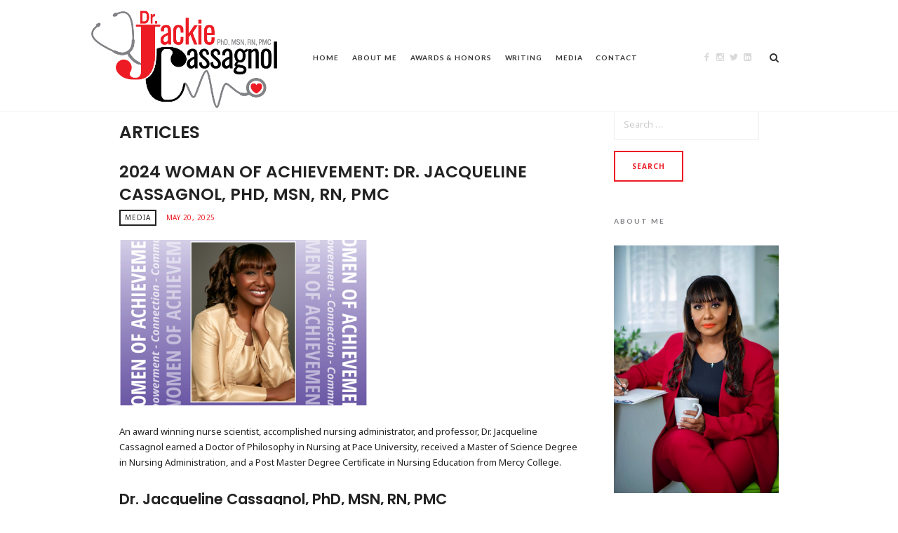

--- FILE ---
content_type: text/html; charset=UTF-8
request_url: https://jackiecassagnol.com/articles/
body_size: 24086
content:
<!doctype html>
<html lang="en" class="minimal-style is-menu-fixed is-selection-shareable blog-animated header-light header-small" data-effect="fadeIn">
<head>
	<meta charset="UTF-8">
	<meta name="viewport" content="width=device-width, initial-scale=1">
			
<meta property='og:image' content=""/>

	<meta name='robots' content='index, follow, max-image-preview:large, max-snippet:-1, max-video-preview:-1' />

	<!-- This site is optimized with the Yoast SEO plugin v22.5 - https://yoast.com/wordpress/plugins/seo/ -->
	<title>Articles - Jackie Cassagnol</title>
	<link rel="canonical" href="https://jackiecassagnol.com/articles/" />
	<link rel="next" href="https://jackiecassagnol.com/articles/page/2/" />
	<meta property="og:locale" content="en_US" />
	<meta property="og:type" content="article" />
	<meta property="og:title" content="Articles - Jackie Cassagnol" />
	<meta property="og:url" content="https://jackiecassagnol.com/articles/" />
	<meta property="og:site_name" content="Jackie Cassagnol" />
	<meta property="og:image" content="https://jackiecassagnol.com/wp-content/uploads/2020/03/New-Project-5.jpg" />
	<meta property="og:image:width" content="960" />
	<meta property="og:image:height" content="771" />
	<meta property="og:image:type" content="image/jpeg" />
	<meta name="twitter:card" content="summary_large_image" />
	<script type="application/ld+json" class="yoast-schema-graph">{"@context":"https://schema.org","@graph":[{"@type":["WebPage","CollectionPage"],"@id":"https://jackiecassagnol.com/articles/","url":"https://jackiecassagnol.com/articles/","name":"Articles - Jackie Cassagnol","isPartOf":{"@id":"https://jackiecassagnol.com/#website"},"datePublished":"2016-01-09T13:19:50+00:00","dateModified":"2020-01-10T05:57:22+00:00","breadcrumb":{"@id":"https://jackiecassagnol.com/articles/#breadcrumb"},"inLanguage":"en"},{"@type":"BreadcrumbList","@id":"https://jackiecassagnol.com/articles/#breadcrumb","itemListElement":[{"@type":"ListItem","position":1,"name":"Home","item":"https://jackiecassagnol.com/"},{"@type":"ListItem","position":2,"name":"Articles"}]},{"@type":"WebSite","@id":"https://jackiecassagnol.com/#website","url":"https://jackiecassagnol.com/","name":"Jackie Cassagnol","description":"GLOBAL HEALTHCARE LEADER","potentialAction":[{"@type":"SearchAction","target":{"@type":"EntryPoint","urlTemplate":"https://jackiecassagnol.com/?s={search_term_string}"},"query-input":"required name=search_term_string"}],"inLanguage":"en"}]}</script>
	<!-- / Yoast SEO plugin. -->


<link rel='dns-prefetch' href='//static.addtoany.com' />
<link rel='dns-prefetch' href='//fonts.googleapis.com' />
<link rel="alternate" type="application/rss+xml" title="Jackie Cassagnol &raquo; Feed" href="https://jackiecassagnol.com/feed/" />
<link rel="alternate" type="application/rss+xml" title="Jackie Cassagnol &raquo; Comments Feed" href="https://jackiecassagnol.com/comments/feed/" />
<meta property="og:image" content="https://jackiecassagnol.com/wp-content/uploads/2025/05/Dr.-Jacqueline-Cassagnol-300x199.jpg"/><script type="text/javascript">
/* <![CDATA[ */
window._wpemojiSettings = {"baseUrl":"https:\/\/s.w.org\/images\/core\/emoji\/15.0.3\/72x72\/","ext":".png","svgUrl":"https:\/\/s.w.org\/images\/core\/emoji\/15.0.3\/svg\/","svgExt":".svg","source":{"concatemoji":"https:\/\/jackiecassagnol.com\/wp-includes\/js\/wp-emoji-release.min.js?ver=6.5.7"}};
/*! This file is auto-generated */
!function(i,n){var o,s,e;function c(e){try{var t={supportTests:e,timestamp:(new Date).valueOf()};sessionStorage.setItem(o,JSON.stringify(t))}catch(e){}}function p(e,t,n){e.clearRect(0,0,e.canvas.width,e.canvas.height),e.fillText(t,0,0);var t=new Uint32Array(e.getImageData(0,0,e.canvas.width,e.canvas.height).data),r=(e.clearRect(0,0,e.canvas.width,e.canvas.height),e.fillText(n,0,0),new Uint32Array(e.getImageData(0,0,e.canvas.width,e.canvas.height).data));return t.every(function(e,t){return e===r[t]})}function u(e,t,n){switch(t){case"flag":return n(e,"\ud83c\udff3\ufe0f\u200d\u26a7\ufe0f","\ud83c\udff3\ufe0f\u200b\u26a7\ufe0f")?!1:!n(e,"\ud83c\uddfa\ud83c\uddf3","\ud83c\uddfa\u200b\ud83c\uddf3")&&!n(e,"\ud83c\udff4\udb40\udc67\udb40\udc62\udb40\udc65\udb40\udc6e\udb40\udc67\udb40\udc7f","\ud83c\udff4\u200b\udb40\udc67\u200b\udb40\udc62\u200b\udb40\udc65\u200b\udb40\udc6e\u200b\udb40\udc67\u200b\udb40\udc7f");case"emoji":return!n(e,"\ud83d\udc26\u200d\u2b1b","\ud83d\udc26\u200b\u2b1b")}return!1}function f(e,t,n){var r="undefined"!=typeof WorkerGlobalScope&&self instanceof WorkerGlobalScope?new OffscreenCanvas(300,150):i.createElement("canvas"),a=r.getContext("2d",{willReadFrequently:!0}),o=(a.textBaseline="top",a.font="600 32px Arial",{});return e.forEach(function(e){o[e]=t(a,e,n)}),o}function t(e){var t=i.createElement("script");t.src=e,t.defer=!0,i.head.appendChild(t)}"undefined"!=typeof Promise&&(o="wpEmojiSettingsSupports",s=["flag","emoji"],n.supports={everything:!0,everythingExceptFlag:!0},e=new Promise(function(e){i.addEventListener("DOMContentLoaded",e,{once:!0})}),new Promise(function(t){var n=function(){try{var e=JSON.parse(sessionStorage.getItem(o));if("object"==typeof e&&"number"==typeof e.timestamp&&(new Date).valueOf()<e.timestamp+604800&&"object"==typeof e.supportTests)return e.supportTests}catch(e){}return null}();if(!n){if("undefined"!=typeof Worker&&"undefined"!=typeof OffscreenCanvas&&"undefined"!=typeof URL&&URL.createObjectURL&&"undefined"!=typeof Blob)try{var e="postMessage("+f.toString()+"("+[JSON.stringify(s),u.toString(),p.toString()].join(",")+"));",r=new Blob([e],{type:"text/javascript"}),a=new Worker(URL.createObjectURL(r),{name:"wpTestEmojiSupports"});return void(a.onmessage=function(e){c(n=e.data),a.terminate(),t(n)})}catch(e){}c(n=f(s,u,p))}t(n)}).then(function(e){for(var t in e)n.supports[t]=e[t],n.supports.everything=n.supports.everything&&n.supports[t],"flag"!==t&&(n.supports.everythingExceptFlag=n.supports.everythingExceptFlag&&n.supports[t]);n.supports.everythingExceptFlag=n.supports.everythingExceptFlag&&!n.supports.flag,n.DOMReady=!1,n.readyCallback=function(){n.DOMReady=!0}}).then(function(){return e}).then(function(){var e;n.supports.everything||(n.readyCallback(),(e=n.source||{}).concatemoji?t(e.concatemoji):e.wpemoji&&e.twemoji&&(t(e.twemoji),t(e.wpemoji)))}))}((window,document),window._wpemojiSettings);
/* ]]> */
</script>
<style id='wp-emoji-styles-inline-css' type='text/css'>

	img.wp-smiley, img.emoji {
		display: inline !important;
		border: none !important;
		box-shadow: none !important;
		height: 1em !important;
		width: 1em !important;
		margin: 0 0.07em !important;
		vertical-align: -0.1em !important;
		background: none !important;
		padding: 0 !important;
	}
</style>
<link rel='stylesheet' id='wp-block-library-css' href='https://jackiecassagnol.com/wp-includes/css/dist/block-library/style.min.css?ver=6.5.7' type='text/css' media='all' />
<style id='classic-theme-styles-inline-css' type='text/css'>
/*! This file is auto-generated */
.wp-block-button__link{color:#fff;background-color:#32373c;border-radius:9999px;box-shadow:none;text-decoration:none;padding:calc(.667em + 2px) calc(1.333em + 2px);font-size:1.125em}.wp-block-file__button{background:#32373c;color:#fff;text-decoration:none}
</style>
<style id='global-styles-inline-css' type='text/css'>
body{--wp--preset--color--black: #000000;--wp--preset--color--cyan-bluish-gray: #abb8c3;--wp--preset--color--white: #ffffff;--wp--preset--color--pale-pink: #f78da7;--wp--preset--color--vivid-red: #cf2e2e;--wp--preset--color--luminous-vivid-orange: #ff6900;--wp--preset--color--luminous-vivid-amber: #fcb900;--wp--preset--color--light-green-cyan: #7bdcb5;--wp--preset--color--vivid-green-cyan: #00d084;--wp--preset--color--pale-cyan-blue: #8ed1fc;--wp--preset--color--vivid-cyan-blue: #0693e3;--wp--preset--color--vivid-purple: #9b51e0;--wp--preset--gradient--vivid-cyan-blue-to-vivid-purple: linear-gradient(135deg,rgba(6,147,227,1) 0%,rgb(155,81,224) 100%);--wp--preset--gradient--light-green-cyan-to-vivid-green-cyan: linear-gradient(135deg,rgb(122,220,180) 0%,rgb(0,208,130) 100%);--wp--preset--gradient--luminous-vivid-amber-to-luminous-vivid-orange: linear-gradient(135deg,rgba(252,185,0,1) 0%,rgba(255,105,0,1) 100%);--wp--preset--gradient--luminous-vivid-orange-to-vivid-red: linear-gradient(135deg,rgba(255,105,0,1) 0%,rgb(207,46,46) 100%);--wp--preset--gradient--very-light-gray-to-cyan-bluish-gray: linear-gradient(135deg,rgb(238,238,238) 0%,rgb(169,184,195) 100%);--wp--preset--gradient--cool-to-warm-spectrum: linear-gradient(135deg,rgb(74,234,220) 0%,rgb(151,120,209) 20%,rgb(207,42,186) 40%,rgb(238,44,130) 60%,rgb(251,105,98) 80%,rgb(254,248,76) 100%);--wp--preset--gradient--blush-light-purple: linear-gradient(135deg,rgb(255,206,236) 0%,rgb(152,150,240) 100%);--wp--preset--gradient--blush-bordeaux: linear-gradient(135deg,rgb(254,205,165) 0%,rgb(254,45,45) 50%,rgb(107,0,62) 100%);--wp--preset--gradient--luminous-dusk: linear-gradient(135deg,rgb(255,203,112) 0%,rgb(199,81,192) 50%,rgb(65,88,208) 100%);--wp--preset--gradient--pale-ocean: linear-gradient(135deg,rgb(255,245,203) 0%,rgb(182,227,212) 50%,rgb(51,167,181) 100%);--wp--preset--gradient--electric-grass: linear-gradient(135deg,rgb(202,248,128) 0%,rgb(113,206,126) 100%);--wp--preset--gradient--midnight: linear-gradient(135deg,rgb(2,3,129) 0%,rgb(40,116,252) 100%);--wp--preset--font-size--small: 13px;--wp--preset--font-size--medium: 20px;--wp--preset--font-size--large: 36px;--wp--preset--font-size--x-large: 42px;--wp--preset--spacing--20: 0.44rem;--wp--preset--spacing--30: 0.67rem;--wp--preset--spacing--40: 1rem;--wp--preset--spacing--50: 1.5rem;--wp--preset--spacing--60: 2.25rem;--wp--preset--spacing--70: 3.38rem;--wp--preset--spacing--80: 5.06rem;--wp--preset--shadow--natural: 6px 6px 9px rgba(0, 0, 0, 0.2);--wp--preset--shadow--deep: 12px 12px 50px rgba(0, 0, 0, 0.4);--wp--preset--shadow--sharp: 6px 6px 0px rgba(0, 0, 0, 0.2);--wp--preset--shadow--outlined: 6px 6px 0px -3px rgba(255, 255, 255, 1), 6px 6px rgba(0, 0, 0, 1);--wp--preset--shadow--crisp: 6px 6px 0px rgba(0, 0, 0, 1);}:where(.is-layout-flex){gap: 0.5em;}:where(.is-layout-grid){gap: 0.5em;}body .is-layout-flex{display: flex;}body .is-layout-flex{flex-wrap: wrap;align-items: center;}body .is-layout-flex > *{margin: 0;}body .is-layout-grid{display: grid;}body .is-layout-grid > *{margin: 0;}:where(.wp-block-columns.is-layout-flex){gap: 2em;}:where(.wp-block-columns.is-layout-grid){gap: 2em;}:where(.wp-block-post-template.is-layout-flex){gap: 1.25em;}:where(.wp-block-post-template.is-layout-grid){gap: 1.25em;}.has-black-color{color: var(--wp--preset--color--black) !important;}.has-cyan-bluish-gray-color{color: var(--wp--preset--color--cyan-bluish-gray) !important;}.has-white-color{color: var(--wp--preset--color--white) !important;}.has-pale-pink-color{color: var(--wp--preset--color--pale-pink) !important;}.has-vivid-red-color{color: var(--wp--preset--color--vivid-red) !important;}.has-luminous-vivid-orange-color{color: var(--wp--preset--color--luminous-vivid-orange) !important;}.has-luminous-vivid-amber-color{color: var(--wp--preset--color--luminous-vivid-amber) !important;}.has-light-green-cyan-color{color: var(--wp--preset--color--light-green-cyan) !important;}.has-vivid-green-cyan-color{color: var(--wp--preset--color--vivid-green-cyan) !important;}.has-pale-cyan-blue-color{color: var(--wp--preset--color--pale-cyan-blue) !important;}.has-vivid-cyan-blue-color{color: var(--wp--preset--color--vivid-cyan-blue) !important;}.has-vivid-purple-color{color: var(--wp--preset--color--vivid-purple) !important;}.has-black-background-color{background-color: var(--wp--preset--color--black) !important;}.has-cyan-bluish-gray-background-color{background-color: var(--wp--preset--color--cyan-bluish-gray) !important;}.has-white-background-color{background-color: var(--wp--preset--color--white) !important;}.has-pale-pink-background-color{background-color: var(--wp--preset--color--pale-pink) !important;}.has-vivid-red-background-color{background-color: var(--wp--preset--color--vivid-red) !important;}.has-luminous-vivid-orange-background-color{background-color: var(--wp--preset--color--luminous-vivid-orange) !important;}.has-luminous-vivid-amber-background-color{background-color: var(--wp--preset--color--luminous-vivid-amber) !important;}.has-light-green-cyan-background-color{background-color: var(--wp--preset--color--light-green-cyan) !important;}.has-vivid-green-cyan-background-color{background-color: var(--wp--preset--color--vivid-green-cyan) !important;}.has-pale-cyan-blue-background-color{background-color: var(--wp--preset--color--pale-cyan-blue) !important;}.has-vivid-cyan-blue-background-color{background-color: var(--wp--preset--color--vivid-cyan-blue) !important;}.has-vivid-purple-background-color{background-color: var(--wp--preset--color--vivid-purple) !important;}.has-black-border-color{border-color: var(--wp--preset--color--black) !important;}.has-cyan-bluish-gray-border-color{border-color: var(--wp--preset--color--cyan-bluish-gray) !important;}.has-white-border-color{border-color: var(--wp--preset--color--white) !important;}.has-pale-pink-border-color{border-color: var(--wp--preset--color--pale-pink) !important;}.has-vivid-red-border-color{border-color: var(--wp--preset--color--vivid-red) !important;}.has-luminous-vivid-orange-border-color{border-color: var(--wp--preset--color--luminous-vivid-orange) !important;}.has-luminous-vivid-amber-border-color{border-color: var(--wp--preset--color--luminous-vivid-amber) !important;}.has-light-green-cyan-border-color{border-color: var(--wp--preset--color--light-green-cyan) !important;}.has-vivid-green-cyan-border-color{border-color: var(--wp--preset--color--vivid-green-cyan) !important;}.has-pale-cyan-blue-border-color{border-color: var(--wp--preset--color--pale-cyan-blue) !important;}.has-vivid-cyan-blue-border-color{border-color: var(--wp--preset--color--vivid-cyan-blue) !important;}.has-vivid-purple-border-color{border-color: var(--wp--preset--color--vivid-purple) !important;}.has-vivid-cyan-blue-to-vivid-purple-gradient-background{background: var(--wp--preset--gradient--vivid-cyan-blue-to-vivid-purple) !important;}.has-light-green-cyan-to-vivid-green-cyan-gradient-background{background: var(--wp--preset--gradient--light-green-cyan-to-vivid-green-cyan) !important;}.has-luminous-vivid-amber-to-luminous-vivid-orange-gradient-background{background: var(--wp--preset--gradient--luminous-vivid-amber-to-luminous-vivid-orange) !important;}.has-luminous-vivid-orange-to-vivid-red-gradient-background{background: var(--wp--preset--gradient--luminous-vivid-orange-to-vivid-red) !important;}.has-very-light-gray-to-cyan-bluish-gray-gradient-background{background: var(--wp--preset--gradient--very-light-gray-to-cyan-bluish-gray) !important;}.has-cool-to-warm-spectrum-gradient-background{background: var(--wp--preset--gradient--cool-to-warm-spectrum) !important;}.has-blush-light-purple-gradient-background{background: var(--wp--preset--gradient--blush-light-purple) !important;}.has-blush-bordeaux-gradient-background{background: var(--wp--preset--gradient--blush-bordeaux) !important;}.has-luminous-dusk-gradient-background{background: var(--wp--preset--gradient--luminous-dusk) !important;}.has-pale-ocean-gradient-background{background: var(--wp--preset--gradient--pale-ocean) !important;}.has-electric-grass-gradient-background{background: var(--wp--preset--gradient--electric-grass) !important;}.has-midnight-gradient-background{background: var(--wp--preset--gradient--midnight) !important;}.has-small-font-size{font-size: var(--wp--preset--font-size--small) !important;}.has-medium-font-size{font-size: var(--wp--preset--font-size--medium) !important;}.has-large-font-size{font-size: var(--wp--preset--font-size--large) !important;}.has-x-large-font-size{font-size: var(--wp--preset--font-size--x-large) !important;}
.wp-block-navigation a:where(:not(.wp-element-button)){color: inherit;}
:where(.wp-block-post-template.is-layout-flex){gap: 1.25em;}:where(.wp-block-post-template.is-layout-grid){gap: 1.25em;}
:where(.wp-block-columns.is-layout-flex){gap: 2em;}:where(.wp-block-columns.is-layout-grid){gap: 2em;}
.wp-block-pullquote{font-size: 1.5em;line-height: 1.6;}
</style>
<link rel='stylesheet' id='contact-form-7-css' href='https://jackiecassagnol.com/wp-content/plugins/contact-form-7/includes/css/styles.css?ver=5.9.3' type='text/css' media='all' />
<link rel='stylesheet' id='bootstrap-css' href='https://jackiecassagnol.com/wp-content/themes/impose/css/bootstrap.min.css' type='text/css' media='all' />
<link rel='stylesheet' id='fontello-css' href='https://jackiecassagnol.com/wp-content/themes/impose/css/fonts/fontello/css/fontello.css' type='text/css' media='all' />
<link rel='stylesheet' id='magnific-popup-css' href='https://jackiecassagnol.com/wp-content/themes/impose/js/jquery.magnific-popup/magnific-popup.css' type='text/css' media='all' />
<link rel='stylesheet' id='fluidbox-css' href='https://jackiecassagnol.com/wp-content/themes/impose/js/jquery.fluidbox/fluidbox.css' type='text/css' media='all' />
<link rel='stylesheet' id='owl-carousel-css' href='https://jackiecassagnol.com/wp-content/themes/impose/js/owl-carousel/owl.carousel.css' type='text/css' media='all' />
<link rel='stylesheet' id='selection-sharer-css' href='https://jackiecassagnol.com/wp-content/themes/impose/js/selection-sharer/selection-sharer.css' type='text/css' media='all' />
<link rel='stylesheet' id='rotate-words-css' href='https://jackiecassagnol.com/wp-content/themes/impose/css/rotate-words.css' type='text/css' media='all' />
<link rel='stylesheet' id='impose-main-css' href='https://jackiecassagnol.com/wp-content/themes/impose/css/main.css' type='text/css' media='all' />
<link rel='stylesheet' id='impose-768-css' href='https://jackiecassagnol.com/wp-content/themes/impose/css/768.css' type='text/css' media='all' />
<link rel='stylesheet' id='impose-992-css' href='https://jackiecassagnol.com/wp-content/themes/impose/css/992.css' type='text/css' media='all' />
<link rel='stylesheet' id='impose-wp-fix-css' href='https://jackiecassagnol.com/wp-content/themes/impose/css/wp-fix.css' type='text/css' media='all' />
<link rel='stylesheet' id='chld_thm_cfg_parent-css' href='https://jackiecassagnol.com/wp-content/themes/impose/style.css?ver=6.5.7' type='text/css' media='all' />
<link rel='stylesheet' id='impose-fonts-css' href='//fonts.googleapis.com/css?family=Limelight%7CLato%3A400%2C700%7CPoppins%3A300%2C400%2C500%2C600%2C700%7CNoto+Sans%3A400%2C400italic%2C700%2C700italic&#038;ver=1.0.0' type='text/css' media='all' />
<link rel='stylesheet' id='impose-theme-style-css' href='https://jackiecassagnol.com/wp-content/themes/impose-child/style.css' type='text/css' media='all' />
<link rel='stylesheet' id='impose-shortcodes-css' href='https://jackiecassagnol.com/wp-content/plugins/impose-shortcodes/css/shortcodes.css' type='text/css' media='all' />
<link rel='stylesheet' id='addtoany-css' href='https://jackiecassagnol.com/wp-content/plugins/add-to-any/addtoany.min.css?ver=1.16' type='text/css' media='all' />
<script type="text/javascript" id="addtoany-core-js-before">
/* <![CDATA[ */
window.a2a_config=window.a2a_config||{};a2a_config.callbacks=[];a2a_config.overlays=[];a2a_config.templates={};
/* ]]> */
</script>
<script type="text/javascript" async src="https://static.addtoany.com/menu/page.js" id="addtoany-core-js"></script>
<script type="text/javascript" src="https://jackiecassagnol.com/wp-includes/js/jquery/jquery.min.js?ver=3.7.1" id="jquery-core-js"></script>
<script type="text/javascript" src="https://jackiecassagnol.com/wp-includes/js/jquery/jquery-migrate.min.js?ver=3.4.1" id="jquery-migrate-js"></script>
<script type="text/javascript" async src="https://jackiecassagnol.com/wp-content/plugins/add-to-any/addtoany.min.js?ver=1.1" id="addtoany-jquery-js"></script>
<script type="text/javascript" src="https://jackiecassagnol.com/wp-content/themes/impose/js/modernizr.min.js" id="modernizr-js"></script>
<link rel="https://api.w.org/" href="https://jackiecassagnol.com/wp-json/" /><link rel="EditURI" type="application/rsd+xml" title="RSD" href="https://jackiecassagnol.com/xmlrpc.php?rsd" />
<meta name="generator" content="WordPress 6.5.7" />

<!-- Link Color -->
<style type="text/css">
a { color: #dd3333; }
</style>
			
<!-- Link Hover Color -->
<style type="text/css">
a:hover { color: #dd5f5f; }
</style>
			
<!-- Menu Background Color -->
<style type="text/css">
.flat-style .entry-meta .cat-links a, .flay-style .owl-theme .owl-dots .owl-dot.active span, .flat-style input[type=submit], .flat-style input[type=button], .flat-style button, .flat-style a.button, .flat-style .button, .flat-style .skill-unit .bar .progress span, .flat-style .event [class*="pw-icon-"], .flat-style .owl-theme .owl-dots .owl-dot.active span { background: #000000; }
.flat-style .format-link .entry-content > p:first-child a:first-child, .flat-style .event.current:after, .flat-style input:not([type=submit]):not([type=button]):not([type=file]):not([type=radio]):not([type=checkbox]):focus, .flat-style textarea:focus, .flat-style select:focus { border-color: #000000; }
</style>
			<meta name="generator" content="Powered by WPBakery Page Builder - drag and drop page builder for WordPress."/>
<!--[if lte IE 9]><link rel="stylesheet" type="text/css" href="https://jackiecassagnol.com/wp-content/plugins/js_composer/assets/css/vc_lte_ie9.min.css" media="screen"><![endif]--><link rel="icon" href="https://jackiecassagnol.com/wp-content/uploads/2020/03/New-Project-2.png" sizes="32x32" />
<link rel="icon" href="https://jackiecassagnol.com/wp-content/uploads/2020/03/New-Project-2.png" sizes="192x192" />
<link rel="apple-touch-icon" href="https://jackiecassagnol.com/wp-content/uploads/2020/03/New-Project-2.png" />
<meta name="msapplication-TileImage" content="https://jackiecassagnol.com/wp-content/uploads/2020/03/New-Project-2.png" />
		<style type="text/css" id="wp-custom-css">
			h2 {
    font-size: 21px;
    line-height: 32px;
    text-transform: capitalize;
}


/*.featured-top .post-thumbnail .entry-title {
	max-width: 460px;
}*/

/*contact page for css*/
input:not([type=submit]):not([type=button]):not([type=file]):not([type=radio]):not([type=checkbox]), input.input-text, textarea, select {
	max-width: 88%;	
}
textarea {
	max-width: 88%;
}

@media only screen and (max-width: 600px) {
	input:not([type=submit]):not([type=button]):not([type=file]):not([type=radio]):not([type=checkbox]), input.input-text, textarea, select {
	max-width: 100%;	
}
textarea {
	max-width: 100%;
}
}

input[type=submit] {
	  color: #ed1b24;
    border: 2px solid #ed1b24;
	font-weight:700;
}
input[type=submit]:hover {
	background:#ed1b24;
}

/*logo height width css*/
.header-small .site-header .site-title img {
   max-height: 160px;
    width: 305px;
	    margin-left: -40px;
}

@media only screen and (max-width: 600px) {
.header-small .site-header .site-title img {
    max-height: 130px;
    width: 246px;
    margin-left: -12px;
} 
.social-container {
    top: 72px;
}
/*	.header-light .nav-menu ul li a {
		
	}*/
.nav-menu ul {
		margin-top: 61px !important;
		background: #000000;
		text-align: left !important;
	}
	.nav-menu ul a{
 color: #ffffff !important;		
		   font-size: 11px !important;
    line-height: 18px;
		 padding: 6px 0px 7px 12px !important;
	}
	/*.submenu-toggle, .nav-menu ul {
		    margin-top: -10px !important;
	}*/
.submenu-toggle:before {
	 border: 1px solid #FFFFFF;
   color: #ffffff;
	}
	.nav-menu li.active > ul {
		    margin-left: 12px;
}
	ul.sub-menu {
margin-top: 0px !IMPORTANT;
}
	.site-navigation .layout-medium {
z-index: 999;
}

}

/*header height css*/
.site-navigation {
	height: 160px;
}
.nav-menu {
	padding-left: 75px;
}
.nav-menu ul {
  margin-top: 55px;
}
.textwidget {
  margin-top: 55px;
}
.search-toggle {
	margin-top: 55px;
}

/*home first section css*/
.page-id-1599 .page .entry-content {
    padding-top: 6.3em;
}

/*footer center logo css*/
.site-title img {
    max-height: 141px;
    width: 270px;
}

/*footer center text*/
.site-description {
    letter-spacing: 1px;
    text-transform: uppercase;
    color: #818286;
    font-weight: 700;
}

/*subpage title css*/
.entry-header {
    padding-top: 7.6em;
}
.page h1.entry-title {
	font-size: 55px;
	    line-height: 55px;
    letter-spacing: 1px;
}
.page .entry-content {
    padding-top: 0em;
}

/*custom button writing page css*/
.btn-text1 {
    font-size: 10px;
    line-height: 20px;
    letter-spacing: 1px;
    font-weight: 700;
}
a:focus {
    color: #ed1b24;
}

/*all button*/
a.button, .button {
	    color: #ed1b24;
    border: 2px solid #ed1b24;
	    font-weight: 700;
}
a.button:hover {
	 background: #ed1b24;
}

/**sidebar title color*/
.widget-title {
	    color: #818286;
    font-weight: 700 !important;
}

/*newer post button on blog page*/
.minimal-style .navigation a {
    border: 2px solid #ed1b24;
}
.navigation a {
	    color: #ed1b24;
    font-weight: 700;
}
.minimal-style .navigation a:hover {
	background: #ed1b24;
}

.header-light .site-navigation {
	background: #ffffff;
}

/********************/
.blog-simple .entry-date {
  color: #ed1b24;
}
.blog-simple .month {
    color: #ed1b24;
}

.site-footer .site-info .textwidget {
	font-size: 12px;
  color: #000000;
  font-weight: 500;
  letter-spacing: 0.2px;
}

/**************************/
.new-classs1 .vc_custom_1419328663991 {
    background-color: #ffffff !important;
}

.new-classs1 h4 {
	    text-align: center !important;
	    font-size: 21px;
    line-height: 32px;
    text-transform: capitalize;
}


.vc_btn3.vc_btn3-size-md {
	    font-size: 10px;
    line-height: 20px;
    letter-spacing: 1px;
    font-weight: 700;
    text-transform: uppercase; 
}
.new-classs1 .vc_general.vc_btn3{
		background-color: transparent;
    color: #f4524d;
    padding: 0;
}
.new-classs1 .vc_general.vc_btn3:hover, .new-classs1 .vc_general.vc_btn3:active, .new-classs1 .vc_general.vc_btn3:focus{
		background-color: transparent;
    color: #222;
}
.new-classs1 .vc_btn3-container{
	text-align:center;
}
.new-classs1 .vc_custom_heading p{
	text-align:center !important;
}
time.entry-date {
    color:#ed1b24;
}

.widget-area .widget {
    margin: 70px 0 4em 0;
}

/*********************/
.home-title {
    margin-top: -2em;
}
.site-main {
    margin-bottom: -1em;
}

/*****************/
.for-space br {
    display: none;
}		</style>
		<noscript><style type="text/css"> .wpb_animate_when_almost_visible { opacity: 1; }</style></noscript></head>

<body data-rsssl=1 class="blog wpb-js-composer js-comp-ver-5.5.2 vc_responsive">
    <div id="page" class="hfeed site">
        <header id="masthead" class="site-header" role="banner">
			<nav id="primary-navigation" class="site-navigation primary-navigation" role="navigation">
				<div class="layout-medium">
														<h1 class="site-title">
										<a href="https://jackiecassagnol.com/" rel="home">
											<img alt="Jackie Cassagnol" src="https://jackiecassagnol.com/wp-content/uploads/2024/04/IMG_3238.png">
											
											<span class="screen-reader-text">Jackie Cassagnol</span>
										</a>
									</h1>
													
					<a class="menu-toggle">
						<span class="lines"></span>
					</a>
					
					<div class="nav-menu">
						<ul id="menu-main-menu" class="menu-custom"><li id="menu-item-1739" class="menu-item menu-item-type-post_type menu-item-object-page menu-item-home menu-item-1739"><a href="https://jackiecassagnol.com/">Home</a></li>
<li id="menu-item-1740" class="menu-item menu-item-type-post_type menu-item-object-page menu-item-1740"><a href="https://jackiecassagnol.com/about-me/">About Me</a></li>
<li id="menu-item-1890" class="menu-item menu-item-type-post_type menu-item-object-page menu-item-1890"><a href="https://jackiecassagnol.com/awards-honors/">Awards &#038; Honors</a></li>
<li id="menu-item-2265" class="menu-item menu-item-type-post_type menu-item-object-page menu-item-has-children menu-item-2265"><a href="https://jackiecassagnol.com/writing/">Writing</a>
<ul class="sub-menu">
	<li id="menu-item-2271" class="menu-item menu-item-type-post_type menu-item-object-page menu-item-2271"><a href="https://jackiecassagnol.com/writing/leadership/">Leadership</a></li>
	<li id="menu-item-2274" class="menu-item menu-item-type-post_type menu-item-object-page menu-item-2274"><a href="https://jackiecassagnol.com/writing/weight-loss/">Weight loss</a></li>
</ul>
</li>
<li id="menu-item-1922" class="menu-item menu-item-type-post_type menu-item-object-page menu-item-1922"><a href="https://jackiecassagnol.com/media/">Media</a></li>
<li id="menu-item-1743" class="menu-item menu-item-type-post_type menu-item-object-page menu-item-1743"><a href="https://jackiecassagnol.com/contact/">Contact</a></li>
</ul>					</div>
					
													<a class="search-toggle toggle-link"></a>
								
								<div class="search-container">
									<div class="search-box" role="search">
										<form class="search-form" method="get" action="https://jackiecassagnol.com/">
											<label>
												Search Here												
												<input type="search" id="search-field" name="s" placeholder="type and hit enter">
											</label>
											
											<input type="submit" class="search-submit" value="Search">
										</form>
									</div>
								</div>
												
													<div class="social-container">
									<span style="display: none;">Header Social Media Profiles</span>			<div class="textwidget"><a target="_blank" class="social-link facebook" href="https://www.facebook.com/jacqueline.cassagnol" rel="noopener"></a>
<a target="_blank" class="social-link instagram" href="https://www.instagram.com/drjcassagnol/" rel="noopener"></a>
<a target="_blank" class="social-link twitter" href="https://twitter.com/profcassagnol" rel="noopener"></a>
<a target="_blank" class="social-link linkedin" href="https://www.linkedin.com/in/dr-jacqueline-cassagnol-phd-msn-rn-pmc-103a5031/?utm_source=share&utm_campaign=share_via&utm_content=profile&utm_medium=ios_app" rel="noopener"></a>
</div>
										</div>
											</div>
			</nav>
			
			        </header>


<div id="main" class="site-main">
		
	<div class="layout-medium">
		<div id="primary" class="content-area with-sidebar">
			<div id="content" class="site-content" role="main">
									<header class="entry-header">
						<h1 class="entry-title">Articles</h1>
					</header>
								
				<div class="blog-regular blog-stream">
														<article id="post-3175" class="post-3175 post type-post status-publish format-standard has-post-thumbnail hentry category-media">
										<header class="entry-header">
											<h2 class="entry-title">
																							<a href="https://jackiecassagnol.com/2024-woman-of-achievement-dr-jacqueline-cassagnol-phd-msn-rn-pmc/" target="_blank">2024 Woman of Achievement: Dr. Jacqueline Cassagnol, PhD, MSN, RN, PMC</a>
																							</h2>
											
											<div class="entry-meta">
																											<span class="cat-links">
																<a href="https://jackiecassagnol.com/category/media/" rel="category tag">MEDIA</a>															</span>
																										
												<span class="entry-date">
													<time class="entry-date" datetime="2025-05-20T11:33:02+00:00">
														May 20, 2025													</time>
												</span>
												
																								
																							</div>
										</header>
										
																																	
													<div class="featured-image">
																										                <a href="https://jackiecassagnol.com/2024-woman-of-achievement-dr-jacqueline-cassagnol-phd-msn-rn-pmc/" target="_blank">
															<img width="355" height="236" src="https://jackiecassagnol.com/wp-content/uploads/2025/05/Dr.-Jacqueline-Cassagnol.jpg" class="attachment-impose_image_size_2 size-impose_image_size_2 wp-post-image" alt="" decoding="async" fetchpriority="high" srcset="https://jackiecassagnol.com/wp-content/uploads/2025/05/Dr.-Jacqueline-Cassagnol.jpg 355w, https://jackiecassagnol.com/wp-content/uploads/2025/05/Dr.-Jacqueline-Cassagnol-300x199.jpg 300w" sizes="(max-width: 355px) 100vw, 355px" />														</a>
																											</div>
													
													
																						
										<div class="entry-content">
											<p>An award winning nurse scientist, accomplished nursing administrator, and professor, Dr. Jacqueline Cassagnol earned a Doctor of Philosophy in Nursing at Pace University, received a Master of Science Degree in Nursing Administration, and a Post Master Degree Certificate in Nursing Education from Mercy College.</p>
<h2>Dr. Jacqueline Cassagnol, PhD, MSN, RN, PMC</h2>
<p><img decoding="async" class="alignnone size-full wp-image-3176" src="https://jackiecassagnol.com/wp-content/uploads/2025/09/2024-WOA-Jacqueline-Cassagnol-1-768x768-1.png" alt="" width="435" height="435" srcset="https://jackiecassagnol.com/wp-content/uploads/2025/09/2024-WOA-Jacqueline-Cassagnol-1-768x768-1.png 768w, https://jackiecassagnol.com/wp-content/uploads/2025/09/2024-WOA-Jacqueline-Cassagnol-1-768x768-1-300x300.png 300w, https://jackiecassagnol.com/wp-content/uploads/2025/09/2024-WOA-Jacqueline-Cassagnol-1-768x768-1-150x150.png 150w, https://jackiecassagnol.com/wp-content/uploads/2025/09/2024-WOA-Jacqueline-Cassagnol-1-768x768-1-550x550.png 550w, https://jackiecassagnol.com/wp-content/uploads/2025/09/2024-WOA-Jacqueline-Cassagnol-1-768x768-1-600x600.png 600w" sizes="(max-width: 435px) 100vw, 435px" /></p>
<p>An award winning nurse scientist, accomplished nursing administrator, and professor, Dr. Jacqueline Cassagnol earned a Doctor of Philosophy in Nursing at Pace University, received a Master of Science Degree in Nursing Administration, and a Post Master Degree Certificate in Nursing Education from Mercy College. She is the founder and president of Worldwide Community First Responder (WCFR), Inc. She is also a founding member and past vice-president of the Greater Nanuet Chamber of Commerce, a board member of People to People, a Rockland Community Emergency Responsive Team (CERT) member, a Leadership Rockland (LR) member, a Haitian American Nurses Association (HANA) member, a Chi Eta Phi Sorority, Inc. member, an Alpha Eta National Honor Society member, and a Sigma Theta Tau International (STTI) Honor Society of Nursing member. She was elected Nanuet Patch Mayor in August 2018.  She is currently a clinical associate professor at Pace University, and the STTI Upsilon Chapter mentorship program chair at New York University.</p>
<p>As a result of Dr. Cassagnol’s experience in preparing for and assisting with victims of the 2010 Haiti earthquake, she founded WCFR, a non-profit organization, to provide health education, first aid, and disaster-preparedness training. She has presented locally, nationally, and internationally at nursing conferences about WCFR and its collaboration with other non-profit organizations to improve global health outcomes. In addition, she has presented at International Research Congress Conferences in China, South Africa, and Ireland regarding health education and disaster preparedness projects that she initiated through WCFR in the United States and Haiti.</p>
<p>Dr. Cassagnol has been recognized with numerous distinguished awards for her community services. She was honored as a “Rising Star” by the Rockland Economic Development Corporation at the organization’s 13th Annual Forty Under 40 Reception. She was also honored as the first “Safe Community Award” winner by Volunteer New York at the organization’s 35th Annual Volunteer Spirit Awards Breakfast Benefit; as “Nurse of the Year” by March of Dimes at the organization’s Fifth Annual Nurse of the Year Gala in New York; and as the “Nurse of the Year and President’s Choice Award” winner by HANA of Rockland County, Inc. at the organization’s Seventh Annual Scholarships &amp; Fundraising Awards Gala in New York; and as “Founding Member” by the Greater Nanuet Chamber of Commerce in New York.</p>
<p>Additionally, Dr. Cassagnol was highlighted in the “Spirits of Nurses’ Week” by Rockland County Times in May 2017, named “Hudson Valley Hero” in June 2017, and featured “Making an Impact in Rockland” by the Journal News in November 2017. She was inducted in the “New York Academy of Medicine” in November 2018, won the first “Haitian American Young Citizen of the Year” award from the US Haitian Chamber of Commerce, Inc in March 2019, named ”New York Yankees Hero” and honored as ”2019 Caribbean American Healthcare Award” recipient in June 2019, featured in the November 2019 issue of Good Housekeeping Magazine as a ”Hometown Hero”, and won the ”Jefferson Award Bronze Medal of Honor” from Pace University in November 2019. Dr. Cassagnol went on to win the ”Jefferson National Award” known as the ‘Nobel Prize for Public Service’ from Multiplying Good in September 2020, was named a ”Healthcare Hero” by Schneps Media in October 2020, won a ”Research Grant” for her PhD research study “Haitian Nurses’ Perceptions about Disaster Preparedness and Disaster Nursing” from STTI NYU Upsilon Chapter in May 2021, and named a finalist for “Nurse Leader of the Year” in the 2021 Nurse.org ICON Awards in December 2021. Recently, she was inducted into the ”Mercy College Alumni Hall of Fame” and received Mercy College’s ”Alumni of Distinction Award” in February 2022, honored by Senator Elijah Reichlin-Melnick for Black History Month with the “Black Excellence and Leadership Award” and honored by Assemblyman Mike Lawler for Black History Month with a citation in February 2022. Most recently, she was awarded the Amelia A. Gould Fellowship Grant for PhD in Nursing Students at Pace University in January 2023.</p>
										</div>
									</article>
																	<article id="post-3178" class="post-3178 post type-post status-publish format-standard has-post-thumbnail hentry category-media">
										<header class="entry-header">
											<h2 class="entry-title">
																							<a href="https://jackiecassagnol.com/jacqueline-cassagnol-09-m-s-10-p-m-c-11-saves-the-world-and-inspires-others/" target="_blank">Jacqueline Cassagnol ’09, M.S. ’10, P.M.C. ’11 Saves the World and Inspires Others</a>
																							</h2>
											
											<div class="entry-meta">
																											<span class="cat-links">
																<a href="https://jackiecassagnol.com/category/media/" rel="category tag">MEDIA</a>															</span>
																										
												<span class="entry-date">
													<time class="entry-date" datetime="2025-05-17T11:41:13+00:00">
														May 17, 2025													</time>
												</span>
												
																								
																							</div>
										</header>
										
																																	
													<div class="featured-image">
																										                <a href="https://jackiecassagnol.com/jacqueline-cassagnol-09-m-s-10-p-m-c-11-saves-the-world-and-inspires-others/" target="_blank">
															<img width="355" height="236" src="https://jackiecassagnol.com/wp-content/uploads/2025/05/New-Project-27.jpg" class="attachment-impose_image_size_2 size-impose_image_size_2 wp-post-image" alt="" decoding="async" srcset="https://jackiecassagnol.com/wp-content/uploads/2025/05/New-Project-27.jpg 355w, https://jackiecassagnol.com/wp-content/uploads/2025/05/New-Project-27-300x199.jpg 300w" sizes="(max-width: 355px) 100vw, 355px" />														</a>
																											</div>
													
													
																						
										<div class="entry-content">
											<p>An accomplished nursing administrator, educator and professor, Jacqueline Cassagnol received a Bachelor of Science Degree in Nursing, Master of Science Degree in Nursing Administration.</p>
<h2>Jacqueline Cassagnol &#8217;09, M.S. &#8217;10, P.M.C. &#8217;11 Saves the World and Inspires Others</h2>
<p><img loading="lazy" decoding="async" class="alignnone size-full wp-image-3180" src="https://jackiecassagnol.com/wp-content/uploads/2025/09/Jackie-photo-1-1.jpg" alt="" width="400" height="600" srcset="https://jackiecassagnol.com/wp-content/uploads/2025/09/Jackie-photo-1-1.jpg 400w, https://jackiecassagnol.com/wp-content/uploads/2025/09/Jackie-photo-1-1-200x300.jpg 200w" sizes="(max-width: 400px) 100vw, 400px" /></p>
<p>An accomplished nursing administrator, educator and professor, Jacqueline Cassagnol received a Bachelor of Science Degree in Nursing, Master of Science Degree in Nursing Administration, and a Post-Master’s Degree Certificate in Nursing Education from Mercy College. She is currently a PhD in Nursing Candidate at Pace University. She is the founder and president of Worldwide Community First Responder (WCFR), Inc. She is also a founding member and past vice-president of the Greater Nanuet Chamber of Commerce, a Rockland Community Emergency Responsive Team (CERT) member, a Leadership Rockland (LR) member, a Haitian American Nurses Association (HANA) member, a Sigma Theta Tau International (STTI) Honor Society of Nursing member, and Chi Eta Phi Sorority member. She was elected Nanuet Patch Mayor in August 2018.<br />
As a result of Cassagnol’s experience in preparing for and assisting with victims of the 2010 Haiti earthquake, she founded WCFR, a non-profit organization, to provide health education, first aid, and disaster-preparedness training. She has presented locally, nationally, and internationally at nursing conferences about WCFR and its collaboration with other non-profit organizations to improve global health outcomes. In addition, she has presented at International Research Congress Conferences in China, South Africa, and Ireland regarding health education and disaster preparedness projects that she initiated through WCFR in the United States and Haiti.</p>
<p>Cassagnol has been recognized with numerous distinguished awards for her community services. She was honored as a “rising star” by the Rockland Economic Development Corporation at the organization’s 13th Annual Forty Under 40 Reception. She was also honored as the “safe community” award winner by Volunteer New York at the organization’s 35th Annual Volunteer Spirit Awards Breakfast Benefit; as “nurse of the year” by March of Dimes at the organization’s Fifth Annual Nurse of the Year Gala in New York; and as the “nurse of the year and president’s choice” award winner by HANA of Rockland County, Inc. at the organization’s Seventh Annual Scholarships &amp; Fundraising Awards Gala in New York; and as “founding member” by the Greater Nanuet Chamber of Commerce in New York. She was highlighted in the Spirits of Nurses’ Week by Rockland County Times in May 2017, named Hudson Valley Hero in June 2017, and featured Making an Impact in Rockland by the Journal News in November 2017. Recently, she was inducted in the New York Academy of Medicine in November 2018, won the Haitian American Young Citizen of the Year Award from the US Haitian Chamber of Commerce, Inc in March 2019, named New York Yankees Hero and honored as 2019 Caribbean American Healthcare Award recipient in June 2019, featured in the November 2019 issue of Good Housekeeping Magazine as a Hometown Hero, and won the Jefferson Award Bronze Medal of Honor from Pace University in November 2019. Most recently, she won the Jefferson National Award known as &#8216;Nobel Prize for Public Service&#8217; from Multiplying Good in September 2020, named a Healthcare Hero by Schneps Media in October 2020, and won a research grant for her PhD research study “Haitian Nurses’ Perceptions about Disaster Preparedness and Disaster Nursing’ from STTI NYU Upsilon Chapter in May 2021.</p>
										</div>
									</article>
																	<article id="post-3203" class="post-3203 post type-post status-publish format-standard hentry category-media">
										<header class="entry-header">
											<h2 class="entry-title">
																							<a href="https://jackiecassagnol.com/spotlighting-women-making-a-difference-in-health-care-jacqueline-cassagnol/" target="_blank">Spotlighting Women Making a Difference in Health Care: Jacqueline Cassagnol</a>
																							</h2>
											
											<div class="entry-meta">
																											<span class="cat-links">
																<a href="https://jackiecassagnol.com/category/media/" rel="category tag">MEDIA</a>															</span>
																										
												<span class="entry-date">
													<time class="entry-date" datetime="2022-04-23T13:34:40+00:00">
														April 23, 2022													</time>
												</span>
												
																								
																							</div>
										</header>
										
																				
										<div class="entry-content">
											<p>Mercy College triple alumna Jacqueline Cassagnol ’09, M.S. ’10, P.M.C ’11 is the founder and president of Worldwide Community First Responder (WCFR).</p>
										</div>
									</article>
																	<article id="post-3184" class="post-3184 post type-post status-publish format-standard has-post-thumbnail hentry category-media">
										<header class="entry-header">
											<h2 class="entry-title">
																							<a href="https://jackiecassagnol.com/mercy-college-inducts-rockland-resident-into-alum-hall-of-fame/" target="_blank">Mercy College Inducts Rockland Resident Into Alum Hall Of Fame</a>
																							</h2>
											
											<div class="entry-meta">
																											<span class="cat-links">
																<a href="https://jackiecassagnol.com/category/media/" rel="category tag">MEDIA</a>															</span>
																										
												<span class="entry-date">
													<time class="entry-date" datetime="2022-03-15T11:57:27+00:00">
														March 15, 2022													</time>
												</span>
												
																								
																							</div>
										</header>
										
																																	
													<div class="featured-image">
																										                <a href="https://jackiecassagnol.com/mercy-college-inducts-rockland-resident-into-alum-hall-of-fame/" target="_blank">
															<img width="355" height="236" src="https://jackiecassagnol.com/wp-content/uploads/2025/05/New-Project-27.jpg" class="attachment-impose_image_size_2 size-impose_image_size_2 wp-post-image" alt="" decoding="async" loading="lazy" srcset="https://jackiecassagnol.com/wp-content/uploads/2025/05/New-Project-27.jpg 355w, https://jackiecassagnol.com/wp-content/uploads/2025/05/New-Project-27-300x199.jpg 300w" sizes="(max-width: 355px) 100vw, 355px" />														</a>
																											</div>
													
													
																						
										<div class="entry-content">
											<p>Mercy College honored five alumni for their accomplishments at a virtual 2022 Alumni of Distinction Awards Event on Friday, including Spring Valley resident Jackie Cassagnol.</p>
<p><img decoding="async" class="alignnone size-full wp-image-3185" src="https://jackiecassagnol.com/wp-content/uploads/2025/09/cassagnol-headshot___15101446365-1.jpg" alt="" width="400" srcset="https://jackiecassagnol.com/wp-content/uploads/2025/09/cassagnol-headshot___15101446365-1.jpg 795w, https://jackiecassagnol.com/wp-content/uploads/2025/09/cassagnol-headshot___15101446365-1-300x225.jpg 300w, https://jackiecassagnol.com/wp-content/uploads/2025/09/cassagnol-headshot___15101446365-1-768x576.jpg 768w, https://jackiecassagnol.com/wp-content/uploads/2025/09/cassagnol-headshot___15101446365-1-550x412.jpg 550w" sizes="(max-width: 795px) 100vw, 795px" /></p>
<p>Mercy College honored five alumni for their accomplishments at a virtual 2022 Alumni of Distinction Awards Event on Friday, including Spring Valley resident Jackie Cassagnol.</p>
<p>The annual event celebrates Mercy alumni for their contributions to the community and their dedication to strengthening the College’s programs. The event also raises support for the Alumni Legacy Scholarship Fund, established by the Mercy College Alumni Advisory Council to support the children, grandchildren and/or legal dependents of Mercy College alumni. The Scholarship Fund is the only fund designed specifically to provide educational support to second-generation Mercy students.</p>
<p>Mercy College’s 2022 Alumni of Distinction Awards honorees and Class of 2022 inductees into the Mercy College Alumni Hall of Fame are Curtis L. Archer ’79, President, Harlem Community Development Corporation; Nneka Bell ’17, M.B.A. ’19, Small Business Owner, Celebrities Fashion Group, Inc. and Celebrities Quality Painting, Inc.; Jacqueline Cassagnol ’09, M.S. ’10, P.M.C ’11, Founder and President, Worldwide Community First Responder; Justin Gerrish ’06, Audio Lead, Equinox Media; and Melissa Meza Melkonian, M.S. ’05, Founder and Head of School, American Dream Charter School.</p>
<p>Cassagnol was <a href="https://patch.com/new-york/nanuet/jackie-cassagnol-named-one-rocklands-forty-under-40-rockland-economic-development-corporation" target="_blank" rel="noopener">honored</a> by the Rockland Economic Development Corporation in 2014 as a &#8220;rising star.&#8221;</p>
<blockquote><p>As the college said in its news release about the hall of fame, Cassagnol is the founder and president of Worldwide Community First Responder (WCFR), Inc., a non-profit organization that has trained more than 400,000 community members to provide health education, first aid and disaster-preparedness training. She has presented locally, nationally and internationally at nursing conferences about WCFR’s collaborative efforts to improve global health outcomes. In addition, she has presented at International Research Congress Conferences in China, South Africa, and Ireland regarding health education and disaster preparedness projects that she initiated through WCFR in the United States and Haiti. Cassagnol is a founding member and past vice-president of the Greater Nanuet Chamber of Commerce. She is a member of the Rockland Community Emergency Responsive Team, Leadership Rockland, the Haitian American Nurses Association, and the Sigma Theta Tau International Honor Society of Nursing. She was named a “rising star” by the Rockland Economic Development Corporation; a “safe community” award winner by Volunteer New York; Nurse of the Year by the March of Dimes, and Nurse of the Year and President’s Choice award winner by HANA of Rockland County, Inc. In 2018 she was inducted into the New York Academy of Medicine, and in 2020 she received a National Jefferson Award, known as the “Nobel Prize for Public Service.” Cassagnol earned a B.S. in Nursing, an M.S. in Nursing Administration, and a Post-Master’s Degree Certificate in Nursing Education, all from Mercy College. She is currently pursuing her Ph.D. in Nursing at Pace University.</p></blockquote>
										</div>
									</article>
																	<article id="post-3189" class="post-3189 post type-post status-publish format-standard has-post-thumbnail hentry category-media">
										<header class="entry-header">
											<h2 class="entry-title">
																							<a href="https://jackiecassagnol.com/preparing-communities-for-disasters/" target="_blank">Preparing communities for disasters</a>
																							</h2>
											
											<div class="entry-meta">
																											<span class="cat-links">
																<a href="https://jackiecassagnol.com/category/media/" rel="category tag">MEDIA</a>															</span>
																										
												<span class="entry-date">
													<time class="entry-date" datetime="2021-02-16T12:00:38+00:00">
														February 16, 2021													</time>
												</span>
												
																								
																							</div>
										</header>
										
																																	
													<div class="featured-image">
																										                <a href="https://jackiecassagnol.com/preparing-communities-for-disasters/" target="_blank">
															<img width="355" height="236" src="https://jackiecassagnol.com/wp-content/uploads/2021/03/Dr.-Jacqueline-Cassagnol-1.jpg" class="attachment-impose_image_size_2 size-impose_image_size_2 wp-post-image" alt="" decoding="async" loading="lazy" srcset="https://jackiecassagnol.com/wp-content/uploads/2021/03/Dr.-Jacqueline-Cassagnol-1.jpg 355w, https://jackiecassagnol.com/wp-content/uploads/2021/03/Dr.-Jacqueline-Cassagnol-1-300x199.jpg 300w" sizes="(max-width: 355px) 100vw, 355px" />														</a>
																											</div>
													
													
																						
										<div class="entry-content">
											<p>Jackie Cassagnol, MSN, RN, PMC, a member of Sigma’s Upsilon Chapter, is a recent recipient of the Jefferson Award for her work in Haiti and founding her organization, Worldwide Community First Responder.</p>
<p>Jackie Cassagnol, MSN, RN, PMC, a member of Sigma&#8217;s Upsilon Chapter, is a recent recipient of the Jefferson Award for her work in Haiti and founding her organization, Worldwide Community First Responder. Jackie has great memories of spending time in Haiti with her family when she was younger. She is very passionate about giving back to the country because of those fond childhood memories. Her cultural background forged the person that she is today because education is paramount for Haitians.</p>
<p><img loading="lazy" decoding="async" class="alignnone size-full wp-image-3085" src="https://jackiecassagnol.com/wp-content/uploads/2020/03/New-Project-2020-01-13T124145.612.jpg" alt="" width="280" height="280" srcset="https://jackiecassagnol.com/wp-content/uploads/2020/03/New-Project-2020-01-13T124145.612.jpg 280w, https://jackiecassagnol.com/wp-content/uploads/2020/03/New-Project-2020-01-13T124145.612-150x150.jpg 150w" sizes="(max-width: 280px) 100vw, 280px" /></p>
<p><strong>What is Worldwide Community First Responder and how did it come to life?<br />
</strong>Worldwide Community First Responder (WCFR) is a 501(c)(3) nonprofit/charitable organization that I founded in 2011 with a mission “to prevent deaths worldwide through education and training.” WCFR came to life when I was doing a session about first aid and first response in Grand-Goâve, Haiti, after the 2010 Haiti earthquake. A student said, “If only we knew what you are teaching us now, fewer people would have died during the earthquake.” That statement brought me to where I am today. I knew then that I had to continue doing this type of lifesaving work and founded WCFR.</p>
<p>We are a diverse group of volunteers who put others first every day by providing health education, first aid, and disaster preparedness training free of charge. We believe that everyone should know what to do in case of an emergency and that nobody should die because they needed first aid they couldn’t get. Over the past nine years, WCFR has trained over 350,000 community members in critical lifesaving skills. Although WCFR continues to offer its services mainly in the US and Haiti, we have also provided our services in China, South Africa, and Ireland.</p>
<p><strong>What’s been your favorite moment working with Worldwide Community First Responder?<br />
</strong>My favorite moment has been when community members reported that they utilized the skills that they have learned from us to save lives. There are so many wonderful stories of people putting into action the training they receive.</p>
<p><strong>What does the Jefferson Award mean to you? What does volunteering mean to you?<br />
</strong>It was a great honor for me to represent Pace University as a recipient of the prestigious Jefferson Award. I am so grateful to Pace University and Multiplying Good for recognizing extraordinary public service. For nearly half a century, the Jefferson Awards have been honoring those who put others first. This perfectly aligns with the purpose of WCFR. Volunteering at WCFR provides me with the opportunity to educate others and aide in saving lives. Our motto at WCFR says just that, “Teaching people, saving lives”. We have so many heroes out there empowered with lifesaving skills. This Jefferson Award helps us to acknowledge them all, and I was excited to receive this award on their behalf.</p>
<p><strong>What’s next for you?<br />
</strong>I am currently a PhD Candidate at Pace University. The title of my dissertation is Haitian Nurses’ Perceptions About Disaster Preparedness and Disaster Nursing. The purpose of my qualitative descriptive study is to explore Haitian nurses’ perceptions about disaster preparedness and disaster nursing. The goal is to provide insight into training programs tailored to assist those within vulnerable populations. The study aims to gain an understanding of Haitian nurses’ perceptions of their knowledge, roles, and skills about disaster preparedness and disaster nursing.</p>
<p><strong>What advice would you give to nurses who find themselves in the middle of a disaster?<br />
</strong>As a result of the increased frequency of global disasters, disaster preparedness training has become essential. Since nurses form the largest group of the healthcare workforce, they often find themselves on the frontline. While teaching disaster preparedness, the first thing I address with nurses is that safety is the number one priority. Assessing when to shelter in place or evacuate is important. Naturally, they should be adequately equipped with the knowledge and skills to respond to disasters. Nurses can find continuing education and competency development for disaster preparedness offered by several nursing and non-nursing organizations. When we as nurses are prepared, we can cope and help our communities recover from disasters better, faster, and stronger.</p>
<p><em>Jackie Cassagnol, MSN, RN, PMC, is the founder and president of Worldwide Community First Responder, Inc. in Nanuet, New York, USA. She was a recipient of the Jefferson Award last year. She is a member of Sigma’s Upsilon Chapter.</em></p>
										</div>
									</article>
																	<article id="post-3192" class="post-3192 post type-post status-publish format-standard hentry category-media">
										<header class="entry-header">
											<h2 class="entry-title">
																							<a href="https://jackiecassagnol.com/congratulations-to-jacqueline-cassagnol-a-jefferson-award-winner-for-outstanding/" target="_blank">Congratulations To Jacqueline Cassagnol, A Jefferson Award Winner For Outstanding</a>
																							</h2>
											
											<div class="entry-meta">
																											<span class="cat-links">
																<a href="https://jackiecassagnol.com/category/media/" rel="category tag">MEDIA</a>															</span>
																										
												<span class="entry-date">
													<time class="entry-date" datetime="2021-01-25T12:03:32+00:00">
														January 25, 2021													</time>
												</span>
												
																								
																							</div>
										</header>
										
																				
										<div class="entry-content">
											<p>A Pace University nursing student who founded an international first responder organization in the aftermath of the devastating earthquakes in Haiti has won a 2020 Jefferson Award.</p>
<h2>National Award Honors Ordinary Citizens Doing Extraordinary Acts of Public Service</h2>
<p><strong>PLEASANTVILLE, N.Y. – September 25, 2020</strong> &#8212; A Pace University nursing student who founded an international first responder organization in the aftermath of the devastating earthquakes in Haiti has won a 2020 Jefferson Award, a prestigious national honor that recognizes America’s top change makers and ordinary citizens who are doing extraordinary acts of public service.</p>
<p>In selecting Jacqueline Cassagnol for a National Award for Outstanding Public Service, Multiplying Good, the nonprofit organization that administers the Awards, cited the Rockland County resident’s on-the-ground life-saving volunteer work in Haiti and her subsequent creation of <a class="ext" title="(opens in a new window)" href="https://wcfrworldwide.org/" target="_blank" rel="noopener noreferrer" data-extlink="">Worldwide Community First Responder</a>, Inc., which provides health education, first-aid and disaster preparedness training to people in the United States and Haiti. Since the organization was established in 2011, it has educated and trained more than 350,000 community members in critical life-saving skills.</p>
<p>Cassagnol, a doctoral candidate in nursing at Pace’s College of Health Professions, is the first student from Pace to earn the national honor, and the third member of the Pace community. She joins an impressive list of people who have earned an award that is often considered the “Nobel Prize for Public Service.” This year’s other national winners include actress and activist <strong>Kristen Bell</strong>, Youth Villages CEO <strong>Patrick Lawler</strong>, and <strong>TOMS</strong> clothing brand.</p>
<p>“I couldn&#8217;t be prouder of Jacqueline Cassagnol’s many accomplishments, now including becoming Pace University&#8217;s first-ever student national Jefferson Award winner,” said <strong>Pace President Marvin Krislov</strong>. “Pace students are committed to serving our community, and Jacqueline embodies that. I&#8217;m impressed and inspired by her leadership, hard work, and dedication. She is truly deserving of this great honor.”</p>
<p>Over the past four decades, the list of Jefferson Award recipients has included hundreds of national figures — both public and private —more than 63,000 unsung heroes, and tens of thousands of employees and young people that represent the good that is happening in communities across the country. The list of winners includes an impressive who’s who of cultural icons, political dignitaries and everyday community members and volunteers.</p>
<p>“For nearly 50 years, we’ve used recognition to inspire everyone to find a way to serve others,” explained <strong>Hillary Schafer, CEO of Multiplying Good</strong>. “By celebrating service on a national stage, we elevate the spirit of America, the resiliency of its people, and the good that is all around us.”</p>
<p>“Jefferson Award recipients represent the highest level of service to others,” Schafer continued. “By telling their stories, we encourage them to do even more and inspire others to make a difference through service.”</p>
<p>The Jefferson Awards is the nation’s largest and longest-running awards ceremony honoring public service. The Awards, which are traditionally held twice a year at a ceremony in Washington, D.C., were entirely online this year. It was presented as a one-hour streaming video and aired a collection of inspiring stories that celebrate unparalleled service to others. It also included special recognition of <em>One in a Million</em> awards campaign winners who&#8217;ve had a positive impact through service in the face of crises.</p>
<p>Pace University, a champion of the Jefferson Awards since 2008, also held a virtual viewing party that included staff, students and faculty. Cassagnol was among 12 local bronze award winners and was chosen to represent Pace at the virtual awards ceremony.</p>
<p>In addition to winning a national Jefferson Award, Cassagnol has earned many other honors for her work. She was named “Nurse of the Year” by the March of Dimes at its Fifth Annual gala in New York; designated a “Rising Star” by the Rockland Economic Development Corporation at its Annual <em>Forty Under 40</em> Reception in 2014; presented with the Safe Community Award by Volunteer New York; and inducted into the New York Academy of Medicine in November 2018. In 2019, the New York Yankees named Jacqueline a “Nurse Hero,” and she won the Haitian American Young Citizen of the Year Award from the U.S. Haitian Chamber of Commerce.</p>
<p>In her acceptance remarks, Cassagnol congratulated her peers and noted that it was a great honor to represent Pace University at the Awards.</p>
<p>“I am so grateful to Pace University and Multiplying Good for recognizing extraordinary public service,” Cassagnol said. “Congratulations to all of the recipients of this prestigious award tonight. Your contributions, your sacrifices, your collective enthusiasm clearly are making a significant difference. You are all leaders, highly deserving of the recognition you have received.”</p>
<p>Dr. Harriet R. Feldman, dean of the College of Health Professions and the Lienhard School of Nursing at Pace University, and past Jefferson Award recipient, said Cassagnol was an inspiration and example for others.</p>
<p>“I applaud our student Jacqueline Cassagnol on this extraordinary honor,” Dean Feldman said. “Her dedication to the well-being of local, regional and global communities will surely inspire others in the Pace Community and beyond about the importance of service. We are very proud of her!”</p>
<h2>About Multiplying Good</h2>
<p>Multiplying Good is a national nonprofit that uses service to others and recognition as tools to unleash potential, inspire individuals, and transform lives. It has offices in 11 communities across the country, delivering on-the-ground impact where it is needed most. Founded in 1972 by Sam Beard, Jacqueline Kennedy Onassis, and Senator Robert Taft, Jr., the organization has recognized the extraordinary public service of thousands with its Jefferson Award. Additionally, Multiplying Good fuels personal growth and leadership development through a continuum that starts with engagement and culminates in recognition. To learn more, visit <a class="ext" title="(opens in a new window)" href="https://www.multiplyinggood.org/" target="_blank" rel="noopener noreferrer" data-extlink="">MultiplyingGood.org</a> or follow Multiplying Good on <a class="ext" title="(opens in a new window)" href="https://www.facebook.com/MultiplyingGood/" target="_blank" rel="noopener noreferrer" data-extlink="">Facebook</a>, <a class="ext" title="(opens in a new window)" href="https://www.instagram.com/multiplyinggood/" target="_blank" rel="noopener noreferrer" data-extlink="">Instagram</a>, <a class="ext" title="(opens in a new window)" href="https://www.youtube.com/channel/UC2P4LnLjz5gbEkSuRx-Odgw" target="_blank" rel="noopener noreferrer" data-extlink="">YouTube</a>, <a class="ext" title="(opens in a new window)" href="https://www.linkedin.com/company/multiplyinggood/" target="_blank" rel="noopener noreferrer" data-extlink="">LinkedIn</a>, and <a class="ext" title="(opens in a new window)" href="https://twitter.com/MultiplyingGood" target="_blank" rel="noopener noreferrer" data-extlink="">Twitter</a>.</p>
<h2>About Pace University</h2>
<p>Pace University has a proud history of preparing its diverse student body for a lifetime of professional success as a result of its unique program that combines rigorous academics and real-world experiences. Pace is ranked the #1 private, four-year college in the nation for upward economic mobility by Harvard University’s Opportunity Insights, evidence of the transformative education the University provides. From its beginnings as an accounting school in 1906, Pace has grown to three campuses, enrolling 13,000 students in bachelor’s, master’s, and doctoral programs in more than 150 majors and programs, across a range of disciplines: arts, sciences, business, health care, technology, law, education, and more. The university also has one of the most competitive performing arts programs in the country. Pace has a signature, newly renovated campus in New York City, located in the heart of vibrant Lower Manhattan, next to Wall Street and City Hall, and two campuses in Westchester County, New York: a 200-acre picturesque Pleasantville Campus and a Law School in White Plains. <a class="ext" title="(opens in a new window)" href="http://twitter.com/paceunews" target="_blank" rel="noopener noreferrer" data-extlink="">Follow us on Twitter</a> or on <a href="https://www.pace.edu/news">our news website</a>.</p>
										</div>
									</article>
																	<article id="post-3194" class="post-3194 post type-post status-publish format-standard has-post-thumbnail hentry category-media">
										<header class="entry-header">
											<h2 class="entry-title">
																							<a href="https://jackiecassagnol.com/spring-valley-nurse-wins-national-award-known-as-nobel-prize-for-public-service/" target="_blank">Spring Valley nurse wins national award known as ‘Nobel Prize for Public Service’</a>
																							</h2>
											
											<div class="entry-meta">
																											<span class="cat-links">
																<a href="https://jackiecassagnol.com/category/media/" rel="category tag">MEDIA</a>															</span>
																										
												<span class="entry-date">
													<time class="entry-date" datetime="2020-12-25T12:13:37+00:00">
														December 25, 2020													</time>
												</span>
												
																								
																							</div>
										</header>
										
																																	
													<div class="featured-image">
																										                <a href="https://jackiecassagnol.com/spring-valley-nurse-wins-national-award-known-as-nobel-prize-for-public-service/" target="_blank">
															<img width="355" height="236" src="https://jackiecassagnol.com/wp-content/uploads/2020/09/Dr.-Jacqueline-Cassagnol-2.jpg" class="attachment-impose_image_size_2 size-impose_image_size_2 wp-post-image" alt="" decoding="async" loading="lazy" srcset="https://jackiecassagnol.com/wp-content/uploads/2020/09/Dr.-Jacqueline-Cassagnol-2.jpg 355w, https://jackiecassagnol.com/wp-content/uploads/2020/09/Dr.-Jacqueline-Cassagnol-2-300x199.jpg 300w" sizes="(max-width: 355px) 100vw, 355px" />														</a>
																											</div>
													
													
																						
										<div class="entry-content">
											<p>A Spring Valley nurse and Pace University doctoral candidate has won a 2020 Jefferson Award, which honors “top change makers and ordinary citizens” for acts of public service.<br />
A Spring Valley nurse and Pace University doctoral candidate has won a <a class="gnt_ar_b_a" href="https://www.multiplyinggood.org/what-we-do/jefferson-awards/national-jefferson-awards" target="_blank" rel="noopener" data-t-l=":b|z|k|⚑u">2020 Jefferson Award</a>, which honors &#8220;top change makers and ordinary citizens&#8221; for acts of public service.</p>
<p>Jacqueline Cassagnol was given the honor by the nonprofit <a class="gnt_ar_b_a" href="https://www.multiplyinggood.org/what-we-do/jefferson-awards/national-jefferson-awards" target="_blank" rel="noopener" data-t-l=":b|z|k|⚑u">Multiplying Good</a> for her volunteer work in Haiti and her subsequent creation of Worldwide Community First Responder, Inc. Cassagnol&#8217;s nonprofit has provided more than 350,000 people with health education, first-aid and disaster preparedness training in the United States and Haiti.</p>
<p>Cassagnol, representing Pace University, and Anne Corelli of Coca Cola were honored for outstanding public service.</p>
<p>This year&#8217;s other recipients of the award, known as the “Nobel Prize for Public Service,” include actress and activist Kristen Bell, Youth Villages CEO Patrick Lawler, and TOMS clothing brand.</p>
<p>Cassagnol, a doctoral candidate in nursing at Pace’s College of Health Professions, is the first student from Pace to earn the national honor.</p>
<p>The Brooklyn-born Cassagnol has spent many childhood school breaks in Haiti with her grandparents. After the devastating 2010 earthquake, she joined Rockland relief teams.</p>
<p>Cassagnol said that during a first-aid training in Haiti someone stood up and said, &#8220;If only we knew what you are saying right now fewer people would have died in the earthquake.&#8221;</p>
<p>After hearing that, Cassagnol said, &#8220;I broke down. That&#8217;s what made me want to do this work.&#8221;</p>
<p>So she founded WCFR.</p>
<p>A member of the Haitian American Nurses Association, Cassagnol has also been named a “safe community” award winner by Volunteer New York and a “nurse of the year” by March of Dimes New York. The U.S. Haitian Chamber of Commerce named her a Haitian American Young Citizen of the Year in March. In June 2019, she was a finalist for the Yankees&#8217; Nurse Hero award.</p>
<p>Her PhD dissertation focuses on disaster preparedness.</p>
										</div>
									</article>
																	<article id="post-3197" class="post-3197 post type-post status-publish format-standard hentry category-media">
										<header class="entry-header">
											<h2 class="entry-title">
																							        <a href="https://jackiecassagnol.com/extravagant-caribbean-american-healthcare-awards/" target="_blank">Extravagant Caribbean American Healthcare Awards</a>
																							</h2>
											
											<div class="entry-meta">
																											<span class="cat-links">
																<a href="https://jackiecassagnol.com/category/media/" rel="category tag">MEDIA</a>															</span>
																										
												<span class="entry-date">
													<time class="entry-date" datetime="2020-12-20T12:17:29+00:00">
														December 20, 2020													</time>
												</span>
												
																								
																							</div>
										</header>
										
																				
										<div class="entry-content">
											<p>In what was described as perhaps the best ever Caribbean American Healthcare Awards ceremony, 30 health care professionals were honored Tuesday night by Caribbean Life.</p>
<p>In what was described as perhaps the best ever Caribbean American Healthcare Awards ceremony, 30 health care professionals were honored Tuesday night by Caribbean Life and Schneps Media during the paper’s annual gala commemorating Caribbean American Heritage Month.</p>
<p>It was standing-room-only at the sell-out, extravagant affair at Paradise Catering Hall, on Avenue U in Brooklyn, as Trinidad and Tobago’s Xavier Strings brought patrons to their feet with heart-throbbing performances. Motivational speaker Dennis Rahiim Watson also entertained the audience.</p>
<p>Organizers said they were “proud to honor” the “exceptional” 30 health care professionals for “all they do, and have done, to advance our health care system to its best possible outcome.”</p>
<p>“We are about you,” Victoria “Vicki” Schneps, president and founder of Schneps Media and co-publisher of Caribbean Life, told the ebullient honorees and patrons. “Tonight, we’re about the spectacular people who’re being honored with the Caribbean American Health Care Awards.</p>
<p>“You put this on,” she added. “It’s my honor to put the spotlight on you. We’re thrilled to have you celebrate with us.”</p>
<p>Schneps described the honorees as “outstanding,” stating that “they continue to leave an extraordinary combined footprint in our thriving city of limitless opportunities.”</p>
<p>Dr. Mathieu Eugene, the Haitian-born representative for the 45th Council District in Brooklyn, said it was “an honor” to address the ceremony.</p>
<p>“Somebody’s doing a wonderful job with Caribbean Life,” he said. “Thank you, Victoria, you bring us all together. Let’s put our hands together for Victoria (patrons reciprocated).</p>
<p>“If you don’t have (good) health, it does not mean anything,” added the City Council’s Health and Welfare Committee member. “On behalf of the honorees, you’re doing a wonderful job, especially the nurses. That’s why, together with my colleagues, we’re fighting for fair wages.”</p>
<p>Claudette Powell — the Jamaican-born former president of the Caribbean American Nurses Association and past honoree of the Caribbean American Health Care Awards — who served as mistress of ceremonies — said the health care professionals were honored for their “immeasurable contributions to the U.S.”</p>
<p>“Tonight, we will honor some of the best in the health care industry,” she said. “There’s one common thread: we’re very proud of our roots. Tonight, you’ll hear 30 remarkable people.”</p>
<p>Those “remarkable people” comprised: Amun Handa, Rose Elizabeth Arbouet, Gloria Murray, Jacqueline Cassagnol, Dr. Seanna-Kaye Denham Wilks, Tracey Ledeatte, Dr. Cascya Charlot, Sherly Demonsthenes-Atkinson, Kamini Doobay, Eustecia Herman, Dr. Cyrus McCalla, Noreen Peters, Danica Dorlette, Candace Cummings, Michelle Smith-Allen, Pamela Abner, Nurses Association of Counties of Long Island and Miranda Toussaint.</p>
<p>The others were: Dr. Adesh Randass, Joan Saint Fleur, Dr. Vilma Joseph, Chanelle Small, Audry Radcliffe, Andrew Campbell, Hulitt (Hope) Scott, Heather Tucker, Gladys Williams, Michelle Joseph, Ann Whyte-Akinyooye and Jennifer Trotman.</p>
<p>“I’m sure there are many, many people who could have gotten this award, but am happy it’s me,” said Guyanese-born Murray, a certified nurse midwife and nurse practitioner, who owns Mercy Midwives Women’s Health Center on Webster Avenue in the Bronx, to huge laughter.</p>
<p>In accepting her award, Dr. Denham-Wilks, the Jamaican-born patient care experience officer at NYC Health + Hospitals/Kings County, said: “You can take the girl out of Jamaica, but you can’t take the Jamaica out of the girl.”</p>
<p>Guyanese American Dr. Doobay, who grew up in Jamaica, Queens, said she “truly believes there’s a divine spark of God in every human being.</p>
<p>“While New York has good health care, we have too much racism,” added the emergency medicine resident at NYU / Bellvue and founder and organizer of NYC Coalition to Dismantle Racism in the Health System.</p>
<p>“I will not stop until black and brown people have equality,” she continued to thunderous applause.</p>
<p>Grenadian Noreen Peters, a registered nurse and 1199 SEIU United Health Care Workers East at Brookdale Hospital Medical Center in Brooklyn, said she has been working as a pediatric nurse for 28 years.</p>
<p>“It’s an honor and a pleasure to be here,” she said. “As I continue in my life journey, I hope I’ll make a difference for others.”</p>
<p>Danica Dorlette, a Brooklyn-born registered professional nurse, of Haitian and Cuban parentage, who works at New York Presbyterian Hospital at Weill Cornell Medical Center – said she was “truly honored to be here with people who inspired me.</p>
<p>“I want to thank my parents who remind me every day about nursing,” she said.</p>
<p>Xavier Strings, comprising the high-energy sister violinists Janelle Xavier and Janine Xavier-Cross, thrilled patrons with classical, folklore, soca and calypso renditions, stringing out, among others, The Mighty Sparrow’s “Jean and Dinah;” Kitchener’s “Sugar Bum Bum;” and Calypso Rose’s “Fire, Fire” and “Going Down San Fernando.”</p>
<p>Patrons were also enchanted when Kittitian-born, Laurelton, Queens-resident Aieleen Joseph, 84, using a cane for walking, sought to upstage the sisters, as she danced to the hypnotic rhythms.</p>
<p>“She does this all the time,” said Joseph’s daughter, Brooklyn-born Dr. Vilma Joseph, an honoree and associate clinical professor of Anesthesiology at Montefiore Medical Center/Albert Einstein College of Medicine in the Bronx, alluding to her mother’s love of dancing.</p>
<p>The gala affair was sponsored by New York State Nurses Association; One Brooklyn Health System – Brookdale, Interfaith and Kingsbrook Jewish Medical Centers; NYC Health + Hospitals – Kings County and Coney Island; and CABS Home Care.</p>
										</div>
									</article>
																	<article id="post-3199" class="post-3199 post type-post status-publish format-standard hentry category-media">
										<header class="entry-header">
											<h2 class="entry-title">
																							        <a href="https://jackiecassagnol.com/new-york-yankees-hold-nurse-hero-awards-with-10-nominees/" target="_blank">New York Yankees hold ‘Nurse Hero’ awards with 10 nominees</a>
																							</h2>
											
											<div class="entry-meta">
																											<span class="cat-links">
																<a href="https://jackiecassagnol.com/category/media/" rel="category tag">MEDIA</a>															</span>
																										
												<span class="entry-date">
													<time class="entry-date" datetime="2020-12-15T12:34:19+00:00">
														December 15, 2020													</time>
												</span>
												
																								
																							</div>
										</header>
										
																				
										<div class="entry-content">
											<p>For the first time, the New York Yankees organization is honoring a Nurse Hero. Fans are asked to vote on 10 nominees, and the winner — who gets VIP seats to the game — will be announced during the June 20 game against the Houston Astros at Yankee Stadium.<br />
For the first time, the New York Yankees organization is honoring a Nurse Hero.</p>
<p>Fans are asked to vote on 10 nominees, and the winner — who gets VIP seats to the game — will be announced during the June 20 game against the Houston Astros at Yankee Stadium.</p>
<p>Voting is open through June 8 at <a href="https://nurse.org/articles/yankees-nurse-night-2019/" target="_blank" rel="noopener">nurse.org</a>. The winner will be announced June 10.</p>
<p>The recognition is an honor in itself for one nurse nominee. Jan Kaminsky, a &#8220;born-and-raised&#8221; Yankee fan, saluted her fellow nominees&#8217; accomplishments.</p>
<p>&#8220;Everybody&#8217;s doing good work,&#8221; the Maplewood, New Jersey, resident said. &#8220;It&#8217;s nice to be celebrated.&#8221;</p>
<h2>&#8216;Welcoming and affirming&#8217;</h2>
<p>Kaminsky, a professor of nursing at City University of New York, is director of education at <a href="https://www.rainbowhealth.consulting/" target="_blank" rel="noopener">Rainbow Health Consulting</a>, which offers courses for medical professionals on treating patients who are part of the LGTBQ community.</p>
<p>She realized how much medical professionals didn&#8217;t know about LGBTQ health challenges during a presentation at a medical conference. Kaminsky was there to discuss treating transgender children in a clinical setting, but she realized how much these highly trained health professionals didn&#8217;t know about this particular population. &#8220;We really got stuck on terminology,&#8221; she said.<br />
Medical professionals need to understand the health disparities that LGBTQ people face, Kaminsky said. &#8220;Everything from access (to) finding providers who are welcoming and affirming,&#8221; she said. &#8220;Getting poor diagnoses or late diagnoses lead to poorer outcomes for patients.&#8221;</p>
<p><strong><a href="https://www.lohud.com/story/sports/mlb/yankees/2019/04/22/new-york-yankees-injury-tracker/3540341002/" target="_blank" rel="noopener" data-t-l=":b|e|k|⚑u">INJURY LIST: Tracking when these Yankees could return</a></strong><br />
<strong><a class="gnt_ar_b_a" href="https://www.lohud.com/story/news/health/2019/05/28/workers-developmentally-disabled-low-wages/3692039002/" target="_blank" rel="noopener" data-t-l=":b|e|k|⚑u">LOW PAY: Agencies that aid people with developmental disabilities struggle with staff shortages</a></strong></p>
<p><strong><a class="gnt_ar_b_a" href="https://www.lohud.com/story/news/2019/05/05/teen-and-youth-suicide-rates-new-york-new-jersey-climb/3553626002/" target="_blank" rel="noopener">YOUTH SUICIDE: Why is it a crisis and what can we do?</a></strong></p>
<p>For example, the Centers for Disease Control recently reported that for transgender high school students, <a class="gnt_ar_b_a" href="https://www.cdc.gov/mmwr/volumes/68/wr/mm6803a3.htm" target="_blank" rel="noopener">34.6% of students had attempted suicide</a> in the past 12 months.</p>
<p>Kaminsky, who holds a doctorate in nursing, is now working on forming the <a class="gnt_ar_b_a" href="https://www.nlgbtqna.org/" target="_blank" rel="noopener" data-t-l=":b|z|k|⚑u">National LGBTQ+ Nurses Association</a>.</p>
<p>She admits that it would be great to win the VIP tickets and treatment, but said she looks forward to a fun day at the Bronx stadium with her family.</p>
<h2>First aid in Haiti</h2>
<p>Jacqueline Cassagnol laughs when asked if she&#8217;s a Yankee fan.</p>
<p>&#8220;Most of my friends are Yankee fans,&#8221; she said diplomatically. Even though Cassagnol admits she&#8217;s not a big sports fan in general, she finds the Yankees honor &#8220;pretty cool&#8221; and is excited for an inside look at the stadium before the June 20 game.<br />
&#8220;The most important thing is to increase awareness of WCFR and its mission,&#8221; said Cassagnol, referring to the nonprofit she founded, Worldwide Community First Responder Inc., a Spring Valley-based organization that provides community-based first-response and first-aid training.</p>
<p>Cassagnol came up with the idea for WCFR during a trip with Rockland Haiti Relief after the 2010 earthquake shook the country. The Brooklyn-born Cassagnol spent many a school break in Haiti with her grandparents, so her ties to the Caribbean nation are strong.</p>
<p>Cassagnol said that during a first-aid training someone stood up and said, &#8220;If only we knew what you are saying right now fewer people would have died in the earthquake.&#8221;</p>
<p>&#8220;I broke down,&#8221; she said. &#8220;That&#8217;s what made me want to do this work.&#8221;</p>
<p>A member of the Haitian American Nurses Association, Cassagnol was a “safe community” award winner by Volunteer New York and a “nurse of the year” by March of Dimes New York. The <a class="gnt_ar_b_a" href="http://www.ushaitianchamber.org/" target="_blank" rel="noopener" data-t-l=":b|z|k|⚑u">U.S. Haitian Chamber of Commerce</a> named her a Haitian American Young Citizen of the Year in March.<br />
The registered nurse holds a master’s degree in nursing and is pursuing a PhD at Pace University in Pleasantville; her dissertation focuses on disaster preparedness.</p>
<h2>Care amid chaos</h2>
<p>Mary McCaffrey is an assistant nurse manager at Maria Fareri Children’s Hospital, part of Westchester Medical Center. A single act of heroism was highlighted in her nomination.</p>
<p>On Aug. 8, 2018, a man entered <a class="gnt_ar_b_a" href="https://www.lohud.com/story/news/local/westchester/2018/08/08/shots-fired-westchester-medical-center/933524002/" target="_blank" rel="noopener" data-t-l=":b|e|k|⚑u">Westchester Medical Center</a> and went to his wife’s room with a shotgun, <a class="gnt_ar_b_a" href="https://www.lohud.com/story/news/local/westchester/2018/08/08/shots-fired-westchester-medical-center/933524002/" target="_blank" rel="noopener" data-t-l=":b|e|k|⚑u">killed her and then killed himself</a>. McCaffrey kept young patients calm as chaos and alarms swirled around.</p>
<p>McCaffrey is an Advanced Practice Registered Nurse, with a specialty in family medicine.</p>
<h2>Vote for 1</h2>
<p>Other New York Yankee Nurse Hero nominees include:</p>
<ul>
<li>Grace Ogiehor, director of nursing at NewYork-Presbyterian Queens and founder of the 3,000-member Nigerian Nurses Association.</li>
<li>Jennifer Pavone, manager of NYU Langone&#8217;s Heart Failure Advanced Care Center, Ventricular Assist Device Program and heart transplant program.</li>
<li>Paul Coyne, a nurse practitioner at Hospital for Special Surgery in New York City. He works in adult-gerontology medicine with a subspecialty in palliative care. Coyle is also president of Inspiren and created the world&#8217;s first cognitive patient assistant, a wall-mounted device called &#8220;iN.&#8221;</li>
<li>Marie Carmel Garcon, a nurse practitioner who provides primary care to the homebound population of Washington Heights and Inwood areas with Columbia Doctors&#8217; Primary Care Nurse Practitioner Group. Garcon moved to New York from Haiti as a teenager who didn’t speak any English. She now holds two master&#8217;s degrees and a doctorate.</li>
<li>Lisbeth Caiafa, a Uniondale, Long Island, school district nurse, recently aided a fellow passenger who had collapsed during an American Airlines flight. Her husband, who nominated her, said she was a big Yankees fan.</li>
<li>Julia Andrechuk works for Christian Nursing Registry Home-Care on Long Island. A licensed practical nurse, Andrechuk first pursued a medical career because her brother survived a brain tumor when they were children. During her studies, she was diagnosed with Hodgkin&#8217;s Lymphoma. She is now cancer free.</li>
<li>Catherine Bauer, director of Digestive Health, University of Virginia Medical Center, travels around the world teaching on infection control measures in the world of GI and advocating for patient safety.</li>
</ul>
										</div>
									</article>
																	<article id="post-2747" class="post-2747 post type-post status-publish format-standard has-post-thumbnail hentry category-media">
										<header class="entry-header">
											<h2 class="entry-title">
																							<a href="https://patch.com/new-york/nanuet/cassagnol-wins-haitian-american-young-citizen-year-award" target="_blank">Cassagnol Wins Haitian American Young Citizen Award</a>
																							</h2>
											
											<div class="entry-meta">
																											<span class="cat-links">
																<a href="https://jackiecassagnol.com/category/media/" rel="category tag">MEDIA</a>															</span>
																										
												<span class="entry-date">
													<time class="entry-date" datetime="2020-12-01T04:30:43+00:00">
														December 1, 2020													</time>
												</span>
												
																								
																							</div>
										</header>
										
																																	
													<div class="featured-image">
																										                <a href="https://patch.com/new-york/nanuet/cassagnol-wins-haitian-american-young-citizen-year-award" target="_blank">
															<img width="367" height="245" src="https://jackiecassagnol.com/wp-content/uploads/2020/01/New-Project-90.jpg" class="attachment-impose_image_size_2 size-impose_image_size_2 wp-post-image" alt="" decoding="async" loading="lazy" srcset="https://jackiecassagnol.com/wp-content/uploads/2020/01/New-Project-90.jpg 367w, https://jackiecassagnol.com/wp-content/uploads/2020/01/New-Project-90-300x200.jpg 300w" sizes="(max-width: 367px) 100vw, 367px" />														</a>
																											</div>
													
													
																						
										<div class="entry-content">
											<p>WCFR Founder &#038; President, Jacqueline Cassagnol, MSN, RN, PhD(c) won the 2019 Haitian American Young Citizen of the Year Award from the US Haitian Chamber of Commerce, Inc. She was honored on Saturday, March 16, 2019 at the Lantana in Randolph, MA.<br />
The Haitian American Young Professional Awards recognize young professionals under the age of 45, who continually demonstrate outstanding leadership, exemplary accomplishments and commitment to their communities.<br />
A nursing administrator, educator and professor, Cassagnol received a Master of Science Degree in Nursing Administration.</p>
<span class="more"><a class="more-link" href="https://patch.com/new-york/nanuet/cassagnol-wins-haitian-american-young-citizen-year-award" target="_blank">Read More</a></span>										</div>
									</article>
													
										<nav class="navigation" role="navigation">
						<div class="nav-previous">
							<a href="https://jackiecassagnol.com/articles/page/2/" >Older posts</a>						</div>
						
						<div class="nav-next">
													</div>
					</nav>
								</div>
			</div>
		</div>
		
					<div id="secondary" class="widget-area sidebar" role="complementary">
				<aside id="search-2" class="widget widget_search"><form role="search" method="get" class="search-form" action="https://jackiecassagnol.com/">
				<label>
					<span class="screen-reader-text">Search for:</span>
					<input type="search" class="search-field" placeholder="Search &hellip;" value="" name="s" />
				</label>
				<input type="submit" class="search-submit" value="Search" />
			</form></aside><aside id="text-1" class="widget widget_text"><h3 class="widget-title">About Me</h3>			<div class="textwidget"><p><a href="https://jackiecassagnol.com/about-me/"><img loading="lazy" decoding="async" class="alignnone wp-image-3032 size-large" src="https://jackiecassagnol.com/wp-content/uploads/2020/02/image1-min-683x1024.jpeg" alt="" width="658" height="987" srcset="https://jackiecassagnol.com/wp-content/uploads/2020/02/image1-min-683x1024.jpeg 683w, https://jackiecassagnol.com/wp-content/uploads/2020/02/image1-min-200x300.jpeg 200w, https://jackiecassagnol.com/wp-content/uploads/2020/02/image1-min-768x1151.jpeg 768w, https://jackiecassagnol.com/wp-content/uploads/2020/02/image1-min-1025x1536.jpeg 1025w, https://jackiecassagnol.com/wp-content/uploads/2020/02/image1-min-1367x2048.jpeg 1367w, https://jackiecassagnol.com/wp-content/uploads/2020/02/image1-min-1440x2158.jpeg 1440w, https://jackiecassagnol.com/wp-content/uploads/2020/02/image1-min-800x1199.jpeg 800w, https://jackiecassagnol.com/wp-content/uploads/2020/02/image1-min-550x824.jpeg 550w, https://jackiecassagnol.com/wp-content/uploads/2020/02/image1-min-1920x2877.jpeg 1920w, https://jackiecassagnol.com/wp-content/uploads/2020/02/image1-min-721x1080.jpeg 721w, https://jackiecassagnol.com/wp-content/uploads/2020/02/image1-min-400x600.jpeg 400w, https://jackiecassagnol.com/wp-content/uploads/2020/02/image1-min-scaled.jpeg 1708w" sizes="(max-width: 658px) 100vw, 658px" /></a></p>
<p>Hello. I am Dr. Jacqueline Cassagnol. I am a nurse, leader, writer, traveler, consultant. I write about leadership and weight loss.</p>
<p><img decoding="async" style="margin-top: -2px; margin-right: 6px;" src="https://jackiecassagnol.com/wp-content/uploads/2019/12/email-3.png" /> <a href="mailto:hello@jackiecassagnol.com">hello@jackiecassagnol.com</a></p>
<p><img decoding="async" style="margin-top: -2px; margin-right: 6px;" src="https://jackiecassagnol.com/wp-content/uploads/2019/12/call-answer-1.png" /> <a href="tel: 8456050505"> (845)605-0505</a></p>
</div>
		</aside><aside id="text-2" class="widget widget_text"><h3 class="widget-title">About Me</h3>			<div class="textwidget"><p><a href="https://jackiecassagnol.com/about-me/"><img loading="lazy" decoding="async" class="alignnone wp-image-3032 size-large" src="https://jackiecassagnol.com/wp-content/uploads/2020/02/image1-min-683x1024.jpeg" alt="" width="658" height="987" srcset="https://jackiecassagnol.com/wp-content/uploads/2020/02/image1-min-683x1024.jpeg 683w, https://jackiecassagnol.com/wp-content/uploads/2020/02/image1-min-200x300.jpeg 200w, https://jackiecassagnol.com/wp-content/uploads/2020/02/image1-min-768x1151.jpeg 768w, https://jackiecassagnol.com/wp-content/uploads/2020/02/image1-min-1025x1536.jpeg 1025w, https://jackiecassagnol.com/wp-content/uploads/2020/02/image1-min-1367x2048.jpeg 1367w, https://jackiecassagnol.com/wp-content/uploads/2020/02/image1-min-1440x2158.jpeg 1440w, https://jackiecassagnol.com/wp-content/uploads/2020/02/image1-min-800x1199.jpeg 800w, https://jackiecassagnol.com/wp-content/uploads/2020/02/image1-min-550x824.jpeg 550w, https://jackiecassagnol.com/wp-content/uploads/2020/02/image1-min-1920x2877.jpeg 1920w, https://jackiecassagnol.com/wp-content/uploads/2020/02/image1-min-721x1080.jpeg 721w, https://jackiecassagnol.com/wp-content/uploads/2020/02/image1-min-400x600.jpeg 400w, https://jackiecassagnol.com/wp-content/uploads/2020/02/image1-min-scaled.jpeg 1708w" sizes="(max-width: 658px) 100vw, 658px" /></a></p>
<p>Hello. I am Dr. Jacqueline Cassagnol. I am a nurse, leader, writer, traveler, consultant. I write about leadership and weight loss.</p>
<p><img decoding="async" style="margin-top: -2px; margin-right: 6px;" src="https://jackiecassagnol.com/wp-content/uploads/2019/12/email-3.png" /> <a href="mailto:hello@jackiecassagnol.com">hello@jackiecassagnol.com</a></p>
<p><img decoding="async" style="margin-top: -2px; margin-right: 6px;" src="https://jackiecassagnol.com/wp-content/uploads/2019/12/call-answer-1.png" /> <a href="tel: 8456050505"> (845)605-0505</a></p>
</div>
		</aside><aside id="text-9" class="widget widget_text"><h3 class="widget-title">SUBSCRIBE TO NEWSLETTER</h3>			<div class="textwidget"><script>(function() {
	window.mc4wp = window.mc4wp || {
		listeners: [],
		forms: {
			on: function(evt, cb) {
				window.mc4wp.listeners.push(
					{
						event   : evt,
						callback: cb
					}
				);
			}
		}
	}
})();
</script><!-- Mailchimp for WordPress v4.9.11 - https://wordpress.org/plugins/mailchimp-for-wp/ --><form id="mc4wp-form-1" class="mc4wp-form mc4wp-form-1486 mc4wp-form-basic" method="post" data-id="1486" data-name="Default sign-up form" ><div class="mc4wp-form-fields">
				<p>
	<input type="email" name="EMAIL" placeholder="Your email address" required />
</p>

<p>
	<input type="submit" value="Sign up" />
</p>		</div><label style="display: none !important;">Leave this field empty if you're human: <input type="text" name="_mc4wp_honeypot" value="" tabindex="-1" autocomplete="off" /></label><input type="hidden" name="_mc4wp_timestamp" value="1768907845" /><input type="hidden" name="_mc4wp_form_id" value="1486" /><input type="hidden" name="_mc4wp_form_element_id" value="mc4wp-form-1" /><div class="mc4wp-response"></div></form><!-- / Mailchimp for WordPress Plugin -->
</div>
		</aside><aside id="categories-3" class="widget widget_categories"><h3 class="widget-title">CATEGORIES</h3>
			<ul>
					<li class="cat-item cat-item-53"><a href="https://jackiecassagnol.com/category/leadership/">LEADERSHIP</a>
</li>
	<li class="cat-item cat-item-55"><a href="https://jackiecassagnol.com/category/media/">MEDIA</a>
</li>
	<li class="cat-item cat-item-54"><a href="https://jackiecassagnol.com/category/weight-loss/">WEIGHT LOSS</a>
</li>
			</ul>

			</aside>			</div>
			</div>
</div>


        <footer id="colophon" class="site-footer" role="contentinfo">
			<div class="layout-medium">
				<div class="site-title-wrap">
													<h1 class="site-title">
									<a href="https://jackiecassagnol.com/" rel="home">
										<img alt="Jackie Cassagnol" src="https://jackiecassagnol.com/wp-content/uploads/2024/04/IMG_3238.png">
									</a>
								</h1>
												
														<p class="site-description">
										GLOBAL HEALTHCARE LEADER									</p>
												</div>
				
											<div class="footer-social">
								<span style="display: none;">Footer Social Media Profiles</span>			<div class="textwidget"><a target="_blank" class="social-link facebook" href="https://www.facebook.com/jacqueline.cassagnol" rel="noopener"></a>
<a target="_blank" class="social-link instagram" href="https://www.instagram.com/drjcassagnol/" rel="noopener"></a>
<a target="_blank" class="social-link twitter" href="https://twitter.com/profcassagnol" rel="noopener"></a>
<a target="_blank" class="social-link linkedin" href="https://www.linkedin.com/in/dr-jacqueline-cassagnol-phd-msn-rn-pmc-103a5031/?utm_source=share&utm_campaign=share_via&utm_content=profile&utm_medium=ios_app" rel="noopener"></a>
</div>
									</div>
										
								
				<div class="footer-instagram">
									</div>
			</div>
			
			<div class="site-info">
				<div class="layout-medium">
					<span style="display: none;">Trademark Info</span>			<div class="textwidget">Copyright 2025 Dr. Jackie Cassagnol. All Rights Reserved.</div>
						</div>
			</div>
		</footer>
	</div>
    
	
	<script>(function() {function maybePrefixUrlField () {
  const value = this.value.trim()
  if (value !== '' && value.indexOf('http') !== 0) {
    this.value = 'http://' + value
  }
}

const urlFields = document.querySelectorAll('.mc4wp-form input[type="url"]')
for (let j = 0; j < urlFields.length; j++) {
  urlFields[j].addEventListener('blur', maybePrefixUrlField)
}
})();</script><script type="text/javascript" src="https://jackiecassagnol.com/wp-content/plugins/contact-form-7/includes/swv/js/index.js?ver=5.9.3" id="swv-js"></script>
<script type="text/javascript" id="contact-form-7-js-extra">
/* <![CDATA[ */
var wpcf7 = {"api":{"root":"https:\/\/jackiecassagnol.com\/wp-json\/","namespace":"contact-form-7\/v1"}};
/* ]]> */
</script>
<script type="text/javascript" src="https://jackiecassagnol.com/wp-content/plugins/contact-form-7/includes/js/index.js?ver=5.9.3" id="contact-form-7-js"></script>
<script type="text/javascript" src="https://jackiecassagnol.com/wp-content/themes/impose/js/fastclick.js" id="fastclick-js"></script>
<script type="text/javascript" src="https://jackiecassagnol.com/wp-content/themes/impose/js/jquery.fitvids.js" id="fitvids-js"></script>
<script type="text/javascript" src="https://jackiecassagnol.com/wp-content/themes/impose/js/jquery.viewport.mini.js" id="viewport-js"></script>
<script type="text/javascript" src="https://jackiecassagnol.com/wp-content/plugins/js_composer/assets/lib/waypoints/waypoints.min.js?ver=5.5.2" id="waypoints-js"></script>
<script type="text/javascript" src="https://jackiecassagnol.com/wp-content/themes/impose/js/jquery-validation/jquery.validate.min.js" id="jqueryvalidation-js"></script>
<script type="text/javascript" src="https://jackiecassagnol.com/wp-includes/js/imagesloaded.min.js?ver=5.0.0" id="imagesloaded-js"></script>
<script type="text/javascript" src="https://jackiecassagnol.com/wp-content/plugins/js_composer/assets/lib/bower/isotope/dist/isotope.pkgd.min.js?ver=5.5.2" id="isotope-js"></script>
<script type="text/javascript" src="https://jackiecassagnol.com/wp-content/themes/impose/js/jquery.magnific-popup/jquery.magnific-popup.min.js" id="magnific-popup-js"></script>
<script type="text/javascript" src="https://jackiecassagnol.com/wp-content/themes/impose/js/jquery.fluidbox/jquery.fluidbox.min.js" id="fluidbox-js"></script>
<script type="text/javascript" src="https://jackiecassagnol.com/wp-content/plugins/js_composer/assets/lib/bower/flexslider/jquery.flexslider-min.js?ver=5.5.2" id="flexslider-js"></script>
<script type="text/javascript" src="https://jackiecassagnol.com/wp-content/themes/impose/js/selection-sharer/selection-sharer.js" id="selection-sharer-js"></script>
<script type="text/javascript" src="https://jackiecassagnol.com/wp-content/themes/impose/js/socialstream.jquery.js" id="socialstream-js"></script>
<script type="text/javascript" src="https://jackiecassagnol.com/wp-content/themes/impose/js/jquery.collagePlus/jquery.collagePlus.min.js" id="collagePlus-js"></script>
<script type="text/javascript" src="https://jackiecassagnol.com/wp-content/themes/impose/js/main.js" id="impose-main-js"></script>
<script type="text/javascript" src="https://jackiecassagnol.com/wp-content/plugins/impose-shortcodes/js/shortcodes.js" id="impose-shortcodes-js"></script>
<script type="text/javascript" defer src="https://jackiecassagnol.com/wp-content/plugins/mailchimp-for-wp/assets/js/forms.js?ver=4.9.11" id="mc4wp-forms-api-js"></script>
	<script>
	    jQuery('p:empty').remove();
	</script>
</body>
</html>

--- FILE ---
content_type: text/css
request_url: https://jackiecassagnol.com/wp-content/themes/impose-child/style.css
body_size: 662
content:
/*
Theme Name: Impose Child
Theme URI: http://themeforest.net/user/pixelwars/portfolio
Template: impose
Author: Pixelwars
Author URI: http://themeforest.net/user/pixelwars
Description: Responsive WordPress theme.
Tags: light,dark,white
Version: 1.1.2.1578396872
Updated: 2020-01-07 11:34:32

*/

.post-desc-wrapper{
    text-align: center !important;
    }
.post-desc-wrapper h4 {
    text-align: center !important;
    font-size: 21px;
    line-height: 32px;
    text-transform: capitalize;
    margin-top: 10px;
}

.desc-part {
    text-align: center;
    font-size: 13px;
    line-height: 23px;
}

.row.custom-post-row .col-md-4 {
    margin-bottom: 30px;
}

.row.custom-post-row .col-md-4 .btn-link {
    margin: 15px 0 0;
}

.row.custom-post-row .col-md-4 {
    margin-bottom: 30px;
    /*break-inside: avoid;*/
    /*max-width: 100%;*/
    /*flex: 0 0 100%;*/
    /*width: 100%;*/
}
/*section.custom-post-sec .container {*/
/*    column-gap: 30px;*/
/*    columns: 3;*/
/*    display: block;*/
/*    width: 100%;*/
/*}*/
#secondary .textwidget {
    margin-top: 30px;
}
#secondary.widget-area .widget {
    margin: 40px 0 4em 0 !important;
}
/*#secondary .search-form input[type="submit"],*/
/*#secondary #mc4wp-form-1 input[type="submit"] {*/
/*    color: #222;*/
/*    border: 2px solid #222;*/
/*    font-weight: 700;*/
/*}*/
/*#secondary .search-form input[type="submit"]:hover,*/
/*#secondary #mc4wp-form-1 input[type="submit"]:hover{*/
/*    background: #222;*/
/*    color: #fff !important;*/
/*}*/
.page-id-1802 .wpb_single_image.vc_align_center, .page-id-1802 .wpb_single_image.vc_align_left {
    text-align: center;
    background: #f7f7f7;
}
.page-id-857 .col-sm-8 p {
    margin-bottom: 8px;
    margin-top: 0px;
}
/*.single-post .share-links, .single-post .nav-single, .single-post .about-author, .single-post .related-posts, .single-post #comments, .single-post .comment-link {*/
/*    display: none;*/
/*}*/
.single-post time.entry-date {
    color: #fff;
}
.home .home-title {
    margin-top: 3em !important; 
}
.share-links a, .minimal-style .share-links, .share-links h3 {
    color: red;
}
.minimal-style .share-links {
    padding: 1em 2em;
    border: 2px solid red;
}
.single-post p.comment-form-cookies-consent {
    display: none;
}
/*.award-title-h4 h4{*/
/*    text-align: center !important;*/
/*    font-size: 21px;*/
/*    line-height: 28px;*/
/*    text-transform: capitalize;*/
/*}*/
.award-title-h4 h4 {
    text-align: left !important;
    font-size: 14px;
    line-height: 24px;
    text-transform: capitalize;
    letter-spacing: 0.5px;
    font-weight: 500;
}
.single-post .share-links{
    display:none;
}
.entry-content {
    margin-top: 0.5em;
} 



--- FILE ---
content_type: text/css
request_url: https://jackiecassagnol.com/wp-content/plugins/impose-shortcodes/css/shortcodes.css
body_size: 2526
content:

/*
 	IMPOSE SHORTCODES STYLES 
*/

/* BUTTONS */
input[type=submit],
input[type=button],
button,
a.button,
.button {
 	display: inline-block; position: relative; padding: 1.4em 2.4em; font-size: 10px; letter-spacing: 1px; line-height: 1.2; outline: 0; background: #fff; color: #222; border: 2px solid #222; text-transform: uppercase; text-shadow: none;
	}
input[type=submit]:hover,
input[type=button]:hover,
button:hover,
a.button:hover {
 	color: #fff; background: #212933; border-color: transparent;
	}
input[type=submit]:active,
input[type=button]:active,
button:active,
a.button:active {
 	-webkit-transform: scale(0.9); -ms-transform: scale(0.9); transform: scale(0.9);
	}
/* Big Buttons */
input[type=submit].big,
input[type=button].big,
button.big,
a.button.big {
 	font-size: 1.0em; padding: 1.6em 2.8em;
	}
/* Buttons with icons */
input[type=submit] i,
input[type=button] i,
button i,
a.button i {
 	line-height: 1.1; vertical-align: text-top; font-size: 16px; margin-right: 0.4em; margin-left: -0.4em;
	}
input[type=submit].big i,
input[type=button].big i,
button.big i,
a.button.big i {
 	font-size: 20px;
	}

/* TABS */
.tabs {
 	font-size: 1em; margin-bottom: 2em;
	}
	.tabs .tab-titles {
 		padding: 0; margin: 0 0 0px 0; font-size: 0; font-weight: bold;
		}
		.tabs .tab-titles li {
 			display: inline-block; margin-bottom: 0px; margin-right: -1px; font-size: 10px;
			}
			.tabs .tab-titles li a {
 				display: inline-block; padding: .4em .8em; border: 0; cursor: pointer; color: #333; border: 1px solid #212933;
				}
			.tabs .tab-titles li a.active {
                background-color: #212933; color: #fff; border-color: transparent;
				}
		.tabs .tab-content > div {
 			padding: 1em 0; display: none;
			}
			
/* TOGGLES */
.toggle-group {
	margin-bottom: 2em;
	}
	.toggle h4 {
        position: relative; font-size: 1.1em; font-weight: 400; border-left: 0; padding: 0.7em 1em .6em 1.5em; margin: 0; cursor: pointer; color: #555; border-bottom: 1px solid #F4F3EF;
		}
	.toggle h4.active {
 		color: #333; border-bottom: 0;
		}
	.toggle h4:before {
 		content: "\e823"; color: #555; position: absolute; top: 0.9em; left: 0; font-size: 14px; line-height: 1;
		}
	.toggle h4.active:before {
 		content: "\e8c8";
		}
	.toggle .toggle-content {
        display: none; padding: 1.2em 0 2em 1.8em; border-bottom: 1px solid #eee;
		}
		
/* ALERTS */
.alert {
    position: relative; padding: 1em 2em; line-height: 1.4; margin-bottom: 2em; border: 2px solid #E9E6DF;
	}
.alert.success {
    border-color: #8EE1A8;
	}
.alert.error {
 	border-color: #FF6140;
	}

/* TIMELINE */
.timeline {
 	position: relative; padding: 1em 0 3em;
	}
.timeline + p {
	margin-bottom: 2.6em;
	}
.event {
	position: relative; padding: 0 1em 2em 2.4em;
	}
    .event:before { 
        content : ""; position: absolute; top: 10px; bottom: -10px; left: 12px; width: 3px; background: #f1f1f1;
        }
    .event:after { 
        content : ""; position: absolute; top: 2px; left: 7px; width: 12px; height: 12px; border: 3px solid #ddd; outline : 4px solid #fff; border-radius: 50%; background: #fff;
        }
	.event.current:after {
        border-color: #222;
		}
    .event h2 {
 		margin-left: .6em; margin-bottom: .4em; font-size: 1.3em; 
		}
    .event [class*="pw-icon-"] {
        display: block; text-align: center; font-size: 15px; position: absolute; top: -8px; left: -5px; width: 38px; line-height: 38px; margin: 0;  z-index: 20; color: #fff; background: #212933; border-radius: 50%; outline : 4px solid #fff;
        }
    .event [class*="pw-icon-"]:before {
        margin:0; 
        }	
	.event h6 {
        display: block; color: #C9B69B; font-size: 11px; font-weight: 400; margin-bottom: 1.5em; text-transform: uppercase;
		}
	.timeline .event:last-child {
		padding-bottom: 0;
		}
    .timeline .event:last-child:before {
        bottom: 4px;
		}
	.event h4 {
		font-size: 16px; font-weight: normal; margin: 0 0 .2em 0; padding: 0;
		}
	.event h5 {
        margin: 0; padding: 0 0 .3em 0; font-size: 11px; letter-spacing: .03em; text-transform: uppercase; font-weight: 600; color: #ccc;
		}
	.event p {
		margin: .6em 0 .2em 0;
		}
    .event p:last-child {
		margin-bottom: 0;
		}

/* SKILLS */
.skill-unit + h3 {
	margin: 3em 0 1.6em;
	}
.skill-unit {
	margin-top: 1.2em;
	}
	.skill-unit h4 {
 		margin: 0 0 4px 0; font-weight: 400; font-size: 14px; position: relative; z-index: 10; padding-left: 0px;
		}
	.skill-unit .bar {
		position: relative; width: 100%; height: 6px;
		}
		.skill-unit .bar .progress {
            position: absolute; top: 0; left: 0; width: 0; height: 100%; background: #eee; -webkit-transition: width 1s ease-out; transition: width 1s ease-out;
			}
            .skill-unit .bar .progress span {
                position: absolute; top: -14px; right: 0; font-size: 11px; line-height: 26px; color: #fff; border: 3px solid #fff; padding: 0 7px; background : #212933; border-radius: 50%;
			   }

/* TESTIMONIAL */
.testo {
    position: relative; padding: 1.4em 1.8em; margin: 4em 0 1em; border: 1px solid #eee; border-radius: 4px; box-shadow: inset 0 1px 0 #FFF,1px 1px 0 #FFF,2px 2px 0 #FFF,3px 3px 0 #eee;
	}
	.testo img {
 		display: block; margin: -60px auto 10px auto; max-height: 80px; border-radius: 50%; border: 6px solid #fff;
		}
	.testo h4 {
		position: relative; text-align: center; margin: 0; font-size: 13px;
		}
		.testo h4 span {
            display: block; font-size: 12px; font-weight: 400; color: #ccc;
			}
	.testo p {
		position: relative; margin: .6em 0 0.2em 0; font-size: 12px;
		}
		
/* CONTACT FORM */
.contact-form {
 	margin: 3em 0; overflow: auto;
	}
	.contact-form p {
		margin: 0 0 1.8em 0;
		}
	.contact-form input:not([type=submit]):not([type=button]):not([type=file]):not([type=radio]):not([type=checkbox]),
	.contact-form textarea {
		display: block; -moz-box-sizing: border-box; -webkit-box-sizing: border-box; -ms-box-sizing: border-box; box-sizing: border-box;
		}
    .submit {
        position: relative; overflow: hidden; 
        }
    .submit .submit-label {
        position: relative; display: inline-block;
        }
    .submit .submit-status {
        position: absolute; z-index: 2; top: 0; left: 0; width: 100%; height: 100%; opacity: 0; filter:alpha(opacity=0); background: #fff; -webkit-transform: scale(2.5); transform: scale(2.5);
        }
    .submit.loading .submit-status {
        background: #fff url(../images/bckg/loading.gif) center center no-repeat;
        }
    .submit.active .submit-status {
        opacity: 1; filter:alpha(opacity=100); -webkit-transform: none; transform: none;
        }
    .submit .submit-status:before { 
        font-family: "fontello"; font-size: 26px; line-height: 40px; 
        }
    .submit.success { 
        color: #096; border-color: #096;
        }
    .submit.error { 
        color: #FF6140; border-color: #FF6140;
        }
    .submit.success .submit-status:before { 
        content: '\e85b'; 
        }
    .submit.error .submit-status:before { 
        content: '\e85d'; 
        }
.antispam { 
	display: none; 
	}
	
/* SOCIAL LINKS */
.social-link {
	display: inline-block; margin: 0 .1em .3em 0; text-align: center; font-size: 14px; color: #555; font-family: "fontello"; width: 34px; line-height: 34px; border-radius: 50%;
	}
.social-link:hover {
	background-color: #333; color: #fff;
	}
.social-link.facebook:before {
	content: '\e825'
	}
.social-link.twitter:before {
	content: '\e826'
	}
.social-link.flickr:before {
	content: '\e835'
	}
.social-link.rss:before {
	content: '\e82f'
	}
.social-link.dribbble:before {
	content: '\e82c'
	}
.social-link.lastfm:before {
	content: '\e82e'
	}
.social-link.linkedin:before {
	content: '\e827'
	}
.social-link.vimeo:before {
	content: '\e830'
	}
.social-link.forrst:before {
	content: '\e831'
	}
.social-link.skype:before {
	content: '\e832'
	}
.social-link.picasa:before {
	content: '\e833'
	}
.social-link.tumblr:before {
	content: '\e836'
	}
.social-link.behance:before {
	content: '\e82b'
	}
.social-link.blogger:before {
	content: '\e837'
	}
.social-link.delicious:before {
	content: '\e838'
	}
.social-link.digg:before {
	content: '\e839'
	}
.social-link.friendfeed:before {
	content: '\e83a'
	}
.social-link.github:before {
	content: '\e82a'
	}
.social-link.wordpress:before {
	content: '\e83b'
	}
.social-link.google-plus:before {
	content: '\e828'
	}
.social-link.youtube:before {
	content: "\e834"
	}
.social-link.pinterest:before {
	content: "\e829"
	}
.social-link.instagram:before {
	content: "\e8cc"
	}
.social-link.stack-overflow:before {
	content: "\e83c"
	}
.social-link.foursquare:before {
	content: "\e83d"
	}
.social-link.xing:before {
	content: "\e83e"
	}
.social-link.weibo:before {
	content: "\e83f"
	}
.social-link.soundcloud:before {
	content: "\e840"
	}
.social-link.fivehundredpx:before {
	content: "\e841"
	}
.social-link.slideshare:before {
	content: "\e842"
	}
.social-link.vine:before {
	content: "\e863"
	}
.social-link.vkontakte:before {
	content: "\e846"
	}
.social-link.paypal:before {
	content: "\e82d"
	}
.social-link.spotify:before {
	content: "\e852"
	}
.social-link.facebook:hover {
	background-color: #3c5fac;
	}
.social-link.twitter:hover {
	background-color: #5ec3df;
	}
.social-link.flickr:hover {
	background-color: #FF0084;
	}
.social-link.rss:hover {
	background-color: #ff9900;
	}
.social-link.dribbble:hover {
	background-color: #EA4C89;
	}
.social-link.lastfm:hover {
	background-color: #D51007;
	}
.social-link.linkedin:hover {
	background-color: #2089b5;
	}
.social-link.vimeo:hover {
	background-color: #0dadd6;
	}
.social-link.google-plus:hover {
	background-color: #c63d2d;
	}
.social-link.forrst:hover {
	background-color: #5b9a68;
	}
.social-link.skype:hover {
	background-color: #00aff0;
	}
.social-link.picassa:hover {
	background-color: #ffd34e;
	}
.social-link.youtube:hover {
	background-color: #c8312b;
	}
.social-link.pinterest:hover {
	background-color: #cb2027;
	}
.social-link.tumblr:hover {
	background-color: #2C4762;
	}
.social-link.behance:hover {
	background-color: #3878F6;
	}
.social-link.blogger:hover {
	background-color: #fc9947;
	}
.social-link.delicious:hover {
	background-color: #3274d1;
	}
.social-link.digg:hover {
	background-color: #205891;
	}
.social-link.friendfeed:hover {
	background-color: #2f72c4;
	}
.social-link.github:hover {
	background-color: #222;
	}
.social-link.wordpress:hover {
	background-color: #0083b3;
	}
.social-link.instagram:hover {
	background-color: #3f729b;
	}
.social-link.stack-overflow:hover {
	background-color: #F90;
	}
.social-link.foursquare:hover {
	background-color: #009FE0;
	}
.social-link.xing:hover {
	background-color: #006567;
	}
.social-link.weibo:hover {
	background-color: #E64141;
	}
.social-link.soundcloud:hover {
	background-color: #FA3219;
	}
.social-link.fivehundredpx:hover {
	background-color: #222;
	}
.social-link.slideshare:hover {
	background-color: #ED9D2C;
	}
.social-link.vine:hover {
	background-color: #00BF8F;
	}
.social-link.vkontakte:hover {
	background-color: #6383A8;
	}
.social-link.paypal:hover {
	background-color: #013791;
	}
.social-link.spotify:hover {
	background-color: #85BB24;
	}


/* TABLETS */
@media screen and (min-width: 768px) {
	
    /* TIMELINE */
    .event {
        padding: 0 1em 3em 3.6em;
        }
    .event h6 {
		margin-left: -1.6em;
		}
    .event [class^="pw-icon-"], .event [class*=" pw-icon-"], .event .fa {
        font-size: 20px; top: -12px; left: -10px; width: 46px; line-height: 46px;
        }	
}